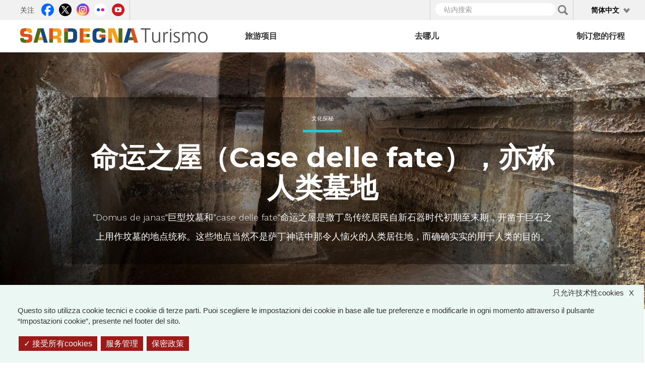

--- FILE ---
content_type: text/html; charset=utf-8
request_url: https://sardegnaturismo.it/zh/node/22292?language=ru
body_size: 17743
content:
<!DOCTYPE html>
<html lang="zh-hans" dir="ltr" prefix="content: http://purl.org/rss/1.0/modules/content/ dc: http://purl.org/dc/terms/ foaf: http://xmlns.com/foaf/0.1/ rdfs: http://www.w3.org/2000/01/rdf-schema# sioc: http://rdfs.org/sioc/ns# sioct: http://rdfs.org/sioc/types# skos: http://www.w3.org/2004/02/skos/core# xsd: http://www.w3.org/2001/XMLSchema# owl: http://www.w3.org/2002/07/owl# rdf: http://www.w3.org/1999/02/22-rdf-syntax-ns# rss: http://purl.org/rss/1.0/ site: https://sardegnaturismo.it/zh/ns?language=ru# schema: http://schema.org/">

  <head>
    <link rel="profile" href="http://www.w3.org/1999/xhtml/vocab" />
    <meta charset="utf-8">
    <meta name="viewport" content="width=device-width, initial-scale=1.0">
    <meta name="google-site-verification" content="RhRpxQgxukzedLWVh-7_oZHfNvyK-4aVyTb6L_VALxI" />
    <meta http-equiv="Content-Type" content="text/html; charset=utf-8" />
<link rel="shortcut icon" href="https://sardegnaturismo.it/sites/all/themes/st_theme/favicon.ico" type="image/vnd.microsoft.icon" />
<meta name="description" content="Itinerario ad anello, con partenza e arrivo nel Meilogu e ‘sconfinamento’ nel Logudoro turritano, che permette di ammirare le straordinarie eredità lasciate dai popoli del tardo Neolitico. Vere e proprie ‘città dei morti’, decorate per accogliere e, in qualche modo, ‘facilitare’ il passaggio dei defunti nell’aldilà. Al loro interno, simboli ed elementi architettonici sembrano" />
<meta name="keywords" content="vacanze, sardegna, mare, cultura, enogastronomia, folklore" />
<meta name="generator" content="Drupal 7 (http://drupal.org)" />
<link rel="canonical" href="https://sardegnaturismo.it/it/itinerari/domus-de-janas-dimore-leternita?language=ru" />
<link rel="shortlink" href="https://sardegnaturismo.it/it/node/22292?language=ru" />
<meta property="og:site_name" content="SardegnaTurismo - Sito ufficiale del turismo della Regione Sardegna" />
<meta property="og:type" content="article" />
<meta property="og:title" content="Domus de Janas, dimore per l’eternità" />
<meta property="og:url" content="https://sardegnaturismo.it/it/itinerari/domus-de-janas-dimore-leternita?language=ru" />
<meta property="og:description" content="Itinerario ad anello, con partenza e arrivo nel Meilogu e ‘sconfinamento’ nel Logudoro turritano, che permette di ammirare le straordinarie eredità lasciate dai popoli del tardo Neolitico. Vere e proprie ‘città dei morti’, decorate per accogliere e, in qualche modo, ‘facilitare’ il passaggio dei defunti nell’aldilà. Al loro interno, simboli ed elementi architettonici sembrano ricondurre alla volontà di creare ambienti familiari e invocare la protezione delle divinità. Percorso: 140 chilometri" />
<meta property="og:updated_time" content="2024-04-12T10:10:33+02:00" />
<meta property="og:image" content="https://sardegnaturismo.it/sites/default/files/galleria/1_rsz.jpg" />
<meta property="og:latitude" content="39" />
<meta property="og:longitude" content="9" />
<meta name="twitter:card" content="summary" />
<meta name="twitter:creator" content="@SardegnaTurismo" />
<meta property="og:region" content="Sardinia" />
<meta name="twitter:title" content="Domus de Janas, dimore per l’eternità" />
<meta name="twitter:url" content="https://sardegnaturismo.it/it/itinerari/domus-de-janas-dimore-leternita?language=ru" />
<meta name="twitter:description" content="Itinerario ad anello, con partenza e arrivo nel Meilogu e ‘sconfinamento’ nel Logudoro turritano, che permette di ammirare le straordinarie eredità lasciate dai popoli del tardo Neolitico. Vere e" />
<meta property="og:country_name" content="Italy" />
<meta name="twitter:image" content="https://sardegnaturismo.it/sites/default/files/galleria/1_rsz.jpg" />
<meta property="article:published_time" content="2015-12-07T16:29:51+01:00" />
<meta property="article:modified_time" content="2024-04-12T10:10:33+02:00" />
<meta itemprop="name" content="Domus de Janas, dimore per l’eternità" />
<meta itemprop="description" content="Itinerario ad anello, con partenza e arrivo nel Meilogu e ‘sconfinamento’ nel Logudoro turritano, che permette di ammirare le straordinarie eredità lasciate dai popoli del tardo Neolitico. Vere e proprie ‘città dei morti’, decorate per accogliere e, in qualche modo, ‘facilitare’ il passaggio dei defunti nell’aldilà. Al loro interno, simboli ed elementi architettonici sembrano ricondurre alla volontà di creare ambienti familiari e invocare la protezione delle divinità. Percorso: 140 chilometri" />
<meta itemprop="image" content="https://sardegnaturismo.it/sites/default/files/galleria/1_rsz.jpg" />
    <title>Domus de Janas, dimore per l’eternità | SardegnaTurismo - Sito ufficiale del turismo della Regione Sardegna</title>
    <link href='https://fonts.googleapis.com/css?family=Montserrat:700' rel='stylesheet' type='text/css'>
    <link href='https://fonts.googleapis.com/css?family=Work+Sans:400,300,500,600' rel='stylesheet' type='text/css'>

    <link type="text/css" rel="stylesheet" href="https://sardegnaturismo.it/sites/default/files/css/css_lQaZfjVpwP_oGNqdtWCSpJT1EMqXdMiU84ekLLxQnc4.css" media="all" />
<link type="text/css" rel="stylesheet" href="https://sardegnaturismo.it/sites/default/files/css/css_YmuMqUm--85MDg6GF8xFt60xnxOSYeKArfr5yk0-sVc.css" media="all" />
<link type="text/css" rel="stylesheet" href="https://sardegnaturismo.it/sites/default/files/css/css_YI56W9f3ZHxTrFyT0feiqyUCTTUQXX_EBZEFr4KatWk.css" media="all" />
<link type="text/css" rel="stylesheet" href="https://cdn.jsdelivr.net/bootstrap/3.0.2/css/bootstrap.min.css" media="all" />
<link type="text/css" rel="stylesheet" href="https://cdn.jsdelivr.net/npm/@unicorn-fail/drupal-bootstrap-styles@0.0.2/dist/3.3.1/7.x-3.x/drupal-bootstrap.min.css" media="all" />
<link type="text/css" rel="stylesheet" href="https://sardegnaturismo.it/sites/default/files/css/css_zkUOIt1KWgIJZfBMNeFzTnvziMdcMwI1snvrss3lkAg.css" media="all" />
    <!-- HTML5 element support for IE6-8 -->
    <!--[if lt IE 9]>
        <script src="//html5shiv.googlecode.com/svn/trunk/html5.js"></script>
        <![endif]-->
    <script type="text/javascript">
      var base_url = '';
      var use_wai = '1';
      var hide_services = false;
    </script>
    <script src="//code.jquery.com/jquery-1.12.4.js"></script>
<script>window.jQuery || document.write("<script src='/sites/all/modules/contrib/jquery_update/replace/jquery/1.12/jquery.js'>\x3C/script>")</script>
<script src="https://sardegnaturismo.it/sites/default/files/js/js_GOikDsJOX04Aww72M-XK1hkq4qiL_1XgGsRdkL0XlDo.js"></script>
<script src="https://sardegnaturismo.it/sites/default/files/js/js_rNaoLrbKBq2PZ4Nm_xZpFQgoFh4sBHUj7EacW7b0Auw.js"></script>
<script src="https://cdn.jsdelivr.net/bootstrap/3.0.2/js/bootstrap.min.js"></script>
<script src="https://sardegnaturismo.it/sites/default/files/js/js_4GmC5yQmOfvdOrfve-LhZKxPEz5oIu3f3PtjCnBBkwo.js"></script>
<script src="https://sardegnaturismo.it/sites/default/files/js/js_v94zWvA0aR-yFDsixVtSZ0zH7jRFC2QGIeSIETNoxNU.js"></script>
<script src="https://openlayers.org/api/2.13/OpenLayers.js"></script>
<script src="https://sardegnaturismo.it/sites/default/files/js/js_HxTnreXZdgKBXYJLC0zm51FgHg_p6Bw8YSX6Q7ZkF0g.js"></script>
<script src="https://sardegnaturismo.it/sites/default/files/js/js_Pwa0ltQst-mablL39Lmw8OoDKGzDx7fGzQR1DNjnszk.js"></script>
<script src="https://sardegnaturismo.it/sites/default/files/js/js_OLgr-593LYCzF1vZ05PpqLNjLgPEsdxeuLPiASPOib8.js"></script>
<script>jQuery.extend(Drupal.settings, {"basePath":"\/","pathPrefix":"zh\/","setHasJsCookie":0,"ajaxPageState":{"theme":"st_theme","theme_token":"4M4aeMIzRxGneXAGpmnRbpKg8JFb-poUTo4vYzMpu1M","jquery_version":"1.12","jquery_version_token":"bdFuBCD3L3V1LCU3wn8UPC9gO1PysP9rW8eo6OGSsxU","js":{"sites\/all\/modules\/contrib\/menu_minipanels\/js\/menu_minipanels.js":1,"sites\/all\/libraries\/qtip\/jquery.qtip-1.0.0-rc3.min.js":1,"sites\/all\/themes\/bootstrap\/js\/bootstrap.js":1,"\/\/code.jquery.com\/jquery-1.12.4.js":1,"0":1,"misc\/jquery-extend-3.4.0.js":1,"misc\/jquery-html-prefilter-3.5.0-backport.js":1,"misc\/jquery.once.js":1,"misc\/drupal.js":1,"sites\/all\/modules\/contrib\/jquery_update\/js\/jquery_browser.js":1,"sites\/all\/modules\/contrib\/jquery_update\/replace\/ui\/external\/jquery.cookie.js":1,"sites\/all\/modules\/contrib\/jquery_update\/replace\/jquery.form\/4\/jquery.form.js":1,"misc\/form-single-submit.js":1,"misc\/ajax.js":1,"sites\/all\/modules\/contrib\/jquery_update\/js\/jquery_update.js":1,"https:\/\/cdn.jsdelivr.net\/bootstrap\/3.0.2\/js\/bootstrap.min.js":1,"sites\/all\/modules\/contrib\/entityreference\/js\/entityreference.js":1,"sites\/all\/modules\/developer\/st_instagram\/js\/instagram.js":1,"public:\/\/languages\/zh-hans_6SkMO74SEvvFEJUHV-Y23r7ZSbSLhmCgdynnFJyxgU8.js":1,"sites\/all\/libraries\/colorbox\/jquery.colorbox-min.js":1,"sites\/all\/modules\/contrib\/colorbox\/js\/colorbox.js":1,"https:\/\/openlayers.org\/api\/2.13\/OpenLayers.js":1,"sites\/all\/modules\/contrib\/openlayers\/js\/openlayers.js":1,"sites\/all\/modules\/contrib\/openlayers\/plugins\/layer_types\/openlayers_layer_type_raw.js":1,"sites\/all\/modules\/contrib\/openlayers\/modules\/openlayers_views\/plugins\/layer_types\/openlayers_views_vector.js":1,"sites\/all\/modules\/contrib\/openlayers\/plugins\/layer_types\/openlayers_layer_type_xyz.js":1,"sites\/all\/modules\/contrib\/openlayers\/plugins\/behaviors\/openlayers_behavior_dragpan.js":1,"sites\/all\/modules\/contrib\/openlayers\/plugins\/behaviors\/openlayers_behavior_fullscreen.js":1,"sites\/all\/modules\/contrib\/openlayers\/plugins\/behaviors\/openlayers_behavior_zoompanel.js":1,"sites\/all\/modules\/contrib\/openlayers\/plugins\/behaviors\/openlayers_behavior_zoomtolayer.js":1,"sites\/all\/modules\/contrib\/proj4js\/js\/proj4js.js":1,"sites\/all\/modules\/contrib\/proj4js\/lib\/proj4js\/lib\/proj4js-compressed.js":1,"sites\/all\/modules\/contrib\/views_load_more\/views_load_more.js":1,"sites\/all\/modules\/contrib\/views\/js\/base.js":1,"sites\/all\/themes\/bootstrap\/js\/misc\/_progress.js":1,"sites\/all\/modules\/contrib\/views\/js\/ajax_view.js":1,"sites\/all\/modules\/contrib\/menu_minipanels\/js\/menu_minipanels.callbacks.js":1,"sites\/all\/modules\/contrib\/field_group\/field_group.js":1,"sites\/all\/themes\/st_theme\/js\/st_tarteaucitron.init.js":1,"sites\/all\/themes\/st_theme\/tarteaucitron\/tarteaucitron.js":1,"sites\/all\/themes\/st_theme\/tarteaucitron\/tarteaucitron.services.js":1,"sites\/all\/themes\/st_theme\/tarteaucitron\/lang\/tarteaucitron.zh.js":1,"sites\/all\/themes\/st_theme\/js\/st_tarteaucitron.config.js":1,"sites\/all\/themes\/st_theme\/js\/st_tarteaucitron.services.js":1,"sites\/all\/modules\/contrib\/openlayers\/plugins\/behaviors\/openlayers_behavior_popup.js":1,"sites\/all\/themes\/st_theme\/js\/openlayers_fix_bug.js":1,"sites\/all\/themes\/st_theme\/js\/uniform.js":1,"sites\/all\/themes\/st_theme\/js\/dynamics.js":1,"sites\/all\/themes\/st_theme\/js\/openlayers_behavior_popup.js":1,"sites\/all\/themes\/st_theme\/js\/collapsible_facets.js":1,"sites\/all\/themes\/st_theme\/js\/top-bar-affix.js":1,"sites\/all\/themes\/st_theme\/js\/dove-dormire.js":1,"sites\/all\/themes\/st_theme\/js\/attrattori.js":1,"sites\/all\/themes\/st_theme\/js\/megamenu.js":1,"sites\/all\/themes\/bootstrap\/js\/modules\/views\/js\/ajax_view.js":1,"sites\/all\/themes\/bootstrap\/js\/misc\/ajax.js":1},"css":{"modules\/system\/system.base.css":1,"modules\/field\/theme\/field.css":1,"modules\/node\/node.css":1,"sites\/all\/modules\/contrib\/views\/css\/views.css":1,"sites\/all\/modules\/contrib\/ckeditor\/css\/ckeditor.css":1,"sites\/all\/modules\/contrib\/ctools\/css\/ctools.css":1,"sites\/all\/modules\/contrib\/panels\/css\/panels.css":1,"sites\/all\/modules\/contrib\/content_type_extras\/css\/content_type_extras.css":1,"modules\/locale\/locale.css":1,"sites\/all\/modules\/contrib\/panels\/plugins\/layouts\/onecol\/onecol.css":1,"sites\/all\/modules\/contrib\/openlayers\/css\/openlayers.css":1,"sites\/all\/modules\/contrib\/openlayers\/plugins\/behaviors\/openlayers_behavior_fullscreen.css":1,"sites\/all\/modules\/contrib\/menu_minipanels\/css\/menu_minipanels.css":1,"sites\/all\/modules\/contrib\/field_collection\/field_collection.theme.css":1,"sites\/all\/modules\/contrib\/hierarchical_select\/hierarchical_select.css":1,"https:\/\/cdn.jsdelivr.net\/bootstrap\/3.0.2\/css\/bootstrap.min.css":1,"https:\/\/cdn.jsdelivr.net\/npm\/@unicorn-fail\/drupal-bootstrap-styles@0.0.2\/dist\/3.3.1\/7.x-3.x\/drupal-bootstrap.min.css":1,"sites\/all\/themes\/st_theme\/css\/bootstrap-overrides.css":1,"sites\/all\/themes\/st_theme\/css\/drupal-overrides.css":1,"sites\/all\/themes\/st_theme\/css\/global.css":1,"sites\/all\/themes\/st_theme\/css\/home.css":1,"sites\/all\/themes\/st_theme\/css\/nodes.css":1,"sites\/all\/themes\/st_theme\/css\/first-level-pages.css":1,"sites\/all\/themes\/st_theme\/css\/second-level-pages.css":1,"sites\/all\/themes\/st_theme\/css\/strutture.css":1,"sites\/all\/themes\/st_theme\/css\/esplora.css":1,"sites\/all\/themes\/st_theme\/css\/ricerca.css":1,"sites\/all\/themes\/st_theme\/css\/small.css":1,"sites\/all\/themes\/st_theme\/css\/medium.css":1,"sites\/all\/themes\/st_theme\/css\/large.css":1,"sites\/all\/themes\/st_theme\/css\/small-only.css":1,"sites\/all\/themes\/st_theme\/css\/x-small.css":1,"sites\/all\/themes\/st_theme\/css\/javascript-disabled.css":1,"sites\/all\/themes\/st_theme\/colorbox\/minimal\/colorbox.css":1,"sites\/all\/themes\/st_theme\/css\/instagram.css":1,"sites\/all\/themes\/st_theme\/tarteaucitron\/css\/tarteaucitron.css":1,"sites\/all\/themes\/st_theme\/css\/uniform.css":1}},"colorbox":{"transition":"elastic","speed":"350","opacity":"0.85","slideshow":false,"slideshowAuto":true,"slideshowSpeed":"2500","slideshowStart":"start slideshow","slideshowStop":"stop slideshow","current":"{current} of {total}","previous":"\u00ab Prev","next":"Next \u00bb","close":"x","overlayClose":true,"returnFocus":true,"maxWidth":"98%","maxHeight":"80%","initialWidth":"300","initialHeight":"250","fixed":true,"scrolling":true,"mobiledetect":true,"mobiledevicewidth":"230px","file_public_path":"\/sites\/default\/files","specificPagesDefaultValue":"admin*\nimagebrowser*\nimg_assist*\nimce*\nnode\/add\/*\nnode\/*\/edit\nprint\/*\nprintpdf\/*\nsystem\/ajax\nsystem\/ajax\/*"},"urlIsAjaxTrusted":{"\/zh\/ricerca?language=ru":true,"\/zh\/views\/ajax?language=ru":true},"facetapi":{"view_args":{"banner_megamenu:block":[],"strutture_ricettive:page_strutture_ricettive":[],"strutture_ricettive:openlayers_odo_strutture_ricettive_x_pagina_sr":[],"termini_tassonomia_megamenu:block":[],"banner_megamenu:block_1":[],"destinazioni_megamenu:block":[],"banner_megamenu:block_2":[],"termini_tassonomia_megamenu:block_2":[],"termini_tassonomia_megamenu:block_3":[],"termini_tassonomia_megamenu:block_4":[],"jumbotron_top_contenuti:block":["22292","22292","22292","22292","22292","22292","22292"],"mappa_tappe_itinerario:attrattori":["22292","22292","22292","22292","22292","22292"],"mappa_tappe_itinerario:block":["22292","22292","22292","22292","22292"],"potrebbero_piacerti_anche:block":["22292","22292","22292","22292"],"banner_megamenu:block-1":[],"banner_megamenu:block_1-1":[],"destinazioni_megamenu:block-1":[]},"exposed_input":{"banner_megamenu:block":[],"strutture_ricettive:page_strutture_ricettive":{"search_api_views_fulltext":""},"strutture_ricettive:openlayers_odo_strutture_ricettive_x_pagina_sr":{"search_api_views_fulltext":""},"termini_tassonomia_megamenu:block":[],"banner_megamenu:block_1":[],"destinazioni_megamenu:block":[],"banner_megamenu:block_2":[],"termini_tassonomia_megamenu:block_2":[],"termini_tassonomia_megamenu:block_3":[],"termini_tassonomia_megamenu:block_4":[],"jumbotron_top_contenuti:block":[],"mappa_tappe_itinerario:attrattori":[],"mappa_tappe_itinerario:block":[],"potrebbero_piacerti_anche:block":[],"banner_megamenu:block-1":[],"banner_megamenu:block_1-1":[],"destinazioni_megamenu:block-1":[]},"view_path":{"banner_megamenu:block":null,"strutture_ricettive:page_strutture_ricettive":"organizza\/dormire","strutture_ricettive:openlayers_odo_strutture_ricettive_x_pagina_sr":"organizza\/dormire","termini_tassonomia_megamenu:block":null,"banner_megamenu:block_1":null,"destinazioni_megamenu:block":null,"banner_megamenu:block_2":null,"termini_tassonomia_megamenu:block_2":null,"termini_tassonomia_megamenu:block_3":null,"termini_tassonomia_megamenu:block_4":null,"jumbotron_top_contenuti:block":null,"mappa_tappe_itinerario:attrattori":null,"mappa_tappe_itinerario:block":null,"potrebbero_piacerti_anche:block":null,"banner_megamenu:block-1":null,"banner_megamenu:block_1-1":null,"destinazioni_megamenu:block-1":null},"view_dom_id":{"banner_megamenu:block":"d6549e1bbd5464df444bba006cf66b0e","strutture_ricettive:page_strutture_ricettive":"0cfebdabdfafe40a989a645a032fc6b5","strutture_ricettive:openlayers_odo_strutture_ricettive_x_pagina_sr":"31a6fb2bac6025a8090b1329ac495ddf","termini_tassonomia_megamenu:block":"7a81ab6068889ff796d0ccf570e4c176","banner_megamenu:block_1":"acba2f43f20a3d027a5e9649e580ed50","destinazioni_megamenu:block":"d91cfe4b0a540ab0b60269499dd6b154","banner_megamenu:block_2":"9b6965d4d414f94ea4caa935e6bbb86d","termini_tassonomia_megamenu:block_2":"b1803f63fa1709071d2318404f629919","termini_tassonomia_megamenu:block_3":"ab8629c50743d49d1d5b8a2e4e4073e5","termini_tassonomia_megamenu:block_4":"b5cf6b268cb132c6a0c367c67d577a3b","jumbotron_top_contenuti:block":"89d41c66f6d52ef28e846ef87a063134","mappa_tappe_itinerario:attrattori":"d8e6679d59550cbb798608652be17b79","mappa_tappe_itinerario:block":"8b88c3ca52bb9e527a8b6266778568fb","potrebbero_piacerti_anche:block":"47bcd0cf0a0db5f06c824cfd23516268","banner_megamenu:block-1":"80207aa2d52337713ae5776fc3a195c6","banner_megamenu:block_1-1":"82c8731c4f7ebfdcbb00de498deb4992","destinazioni_megamenu:block-1":"03ce8129c143a66e91ccfe2aab1450f7"}},"better_exposed_filters":{"views":{"banner_megamenu":{"displays":{"block":{"filters":[]},"block_1":{"filters":[]},"block_2":{"filters":[]}}},"termini_tassonomia_megamenu":{"displays":{"block":{"filters":[]},"block_2":{"filters":[]},"block_3":{"filters":[]},"block_4":{"filters":[]}}},"destinazioni_megamenu":{"displays":{"block":{"filters":[]}}},"jumbotron_top_contenuti":{"displays":{"block":{"filters":[]}}},"mappa_tappe_itinerario":{"displays":{"block":{"filters":[]}}},"potrebbero_piacerti_anche":{"displays":{"block":{"filters":[]}}}}},"proj4js":[["EPSG:3857","+proj=merc +a=6378137 +b=6378137 +lat_ts=0.0 +lon_0=0.0 +x_0=0.0 +y_0=0 +k=1.0 +units=m +nadgrids=@null +wktext  +no_defs"]],"openlayers":{"maps":{"openlayers-map":{"behaviors":{"openlayers_behavior_dragpan":{"enableKinetic":false,"kineticInterval":10},"openlayers_behavior_fullscreen":{"activated":0},"openlayers_behavior_popup":{"keepInMap":0,"layers":{"mappa_tappe_itinerario_attrattori":"mappa_tappe_itinerario_attrattori"},"panMapIfOutOfView":0,"popupAtPosition":"mouse","popupHeight":""},"openlayers_behavior_zoompanel":{"panzoom":""},"openlayers_behavior_zoomtolayer":{"point_zoom_level":"5","zoomtolayer":{"mappa_tappe_itinerario_attrattori":"mappa_tappe_itinerario_attrattori","openstreetmap_standard":0},"zoomtolayer_scale":"2"}},"center":{"initial":{"centerpoint":"9.250488171828062, 39.952612203007526","zoom":"7"},"restrict":{"restrictedExtent":"881777.545344,4681972.917174,1130045.01317,5062323.569853","restrictextent":1}},"css_path":"sites\/all\/themes\/st_theme\/openlayers_theme\/style.css","default_layer":"openstreetmap_standard","displayProjection":"EPSG:4326","height":"600px","hide_empty_map":0,"image_path":"sites\/all\/themes\/st_theme\/openlayers_theme\/img\/","layer_activated":{"come_arrivare_openlayers_odo_arrivare_in_aereo":0,"come_arrivare_openlayers_odo_arrivare_in_nave":0,"destinazioni_contenuto_destinazioni":0,"destinazioni_contenuto_localita":0,"geofield_formatter":0,"mappa_attrattori_correlati_openlayers_1":0,"mappa_struttura_ricettiva_openlayers_1":0,"mappa_tappe_correlate_evento_openlayers_1":0,"mappa_tappe_itinerario_attrattori":"mappa_tappe_itinerario_attrattori","mappe_contenuti_nelle_vicinanze_attrattori":0,"mappe_contenuti_nelle_vicinanze_eventi_dnp":0,"mappe_contenuti_nelle_vicinanze_eventi_openlayers_1":0,"mappe_contenuti_nelle_vicinanze_eventi_openlayers_2":0,"mappe_contenuti_nelle_vicinanze_strutture":0,"mappe_ricerca_openlayers_odo_attrattori":0,"mappe_ricerca_openlayers_odo_attrattori_a":0,"mappe_ricerca_openlayers_odo_attrattori_b":0,"mappe_ricerca_openlayers_odo_attrattori_c":0,"mappe_ricerca_openlayers_odo_eventidnp_tappe":0,"mappe_ricerca_openlayers_odo_strutture_ricettive":0,"mappe_turismo_openlayers_odo_attrattori_test":0,"mappetta_posizionamento_openlayers_1":0,"mappetta_posizionamento_openlayers_2":0,"mappetta_posizionamento_openlayers_3":0,"openlayers_geojson_picture_this":0,"openlayers_kml_example":0,"strutture_ricettive_openlayers_odo_strutture_ricettive_x_pagina_sr":0},"layer_styles":{"come_arrivare_openlayers_odo_arrivare_in_aereo":"default","come_arrivare_openlayers_odo_arrivare_in_nave":"default","destinazioni_contenuto_destinazioni":"default","destinazioni_contenuto_localita":"default","geofield_formatter":"default","mappa_attrattori_correlati_openlayers_1":"default","mappa_struttura_ricettiva_openlayers_1":"default","mappa_tappe_correlate_evento_openlayers_1":"default","mappa_tappe_itinerario_attrattori":"clone_of_marker_attrattori","mappe_contenuti_nelle_vicinanze_attrattori":"marker_attrattori","mappe_contenuti_nelle_vicinanze_eventi_dnp":"default","mappe_contenuti_nelle_vicinanze_eventi_openlayers_1":"marker_attrattori","mappe_contenuti_nelle_vicinanze_eventi_openlayers_2":"marker_strutture","mappe_contenuti_nelle_vicinanze_strutture":"marker_strutture","mappe_ricerca_openlayers_odo_attrattori":"default_marker_black","mappe_ricerca_openlayers_odo_attrattori_a":"default","mappe_ricerca_openlayers_odo_attrattori_b":"default","mappe_ricerca_openlayers_odo_attrattori_c":"default","mappe_ricerca_openlayers_odo_eventidnp_tappe":"default","mappe_ricerca_openlayers_odo_strutture_ricettive":"default","mappe_turismo_openlayers_odo_attrattori_test":"default_marker_black","mappetta_posizionamento_openlayers_1":"clone_of_marker_attrattori","mappetta_posizionamento_openlayers_2":"default","mappetta_posizionamento_openlayers_3":"default","openlayers_geojson_picture_this":"default","openlayers_kml_example":"default","strutture_ricettive_openlayers_odo_strutture_ricettive_x_pagina_sr":"default"},"layer_styles_select":{"come_arrivare_openlayers_odo_arrivare_in_aereo":"select","come_arrivare_openlayers_odo_arrivare_in_nave":"select","destinazioni_contenuto_destinazioni":"select","destinazioni_contenuto_localita":"select","geofield_formatter":"select","mappa_attrattori_correlati_openlayers_1":"select","mappa_struttura_ricettiva_openlayers_1":"select","mappa_tappe_correlate_evento_openlayers_1":"select","mappa_tappe_itinerario_attrattori":"clone_of_marker_attrattori","mappe_contenuti_nelle_vicinanze_attrattori":"marker_attrattori","mappe_contenuti_nelle_vicinanze_eventi_dnp":"select","mappe_contenuti_nelle_vicinanze_eventi_openlayers_1":"marker_attrattori","mappe_contenuti_nelle_vicinanze_eventi_openlayers_2":"marker_strutture","mappe_contenuti_nelle_vicinanze_strutture":"marker_strutture","mappe_ricerca_openlayers_odo_attrattori":"default_marker_red","mappe_ricerca_openlayers_odo_attrattori_a":"select","mappe_ricerca_openlayers_odo_attrattori_b":"select","mappe_ricerca_openlayers_odo_attrattori_c":"select","mappe_ricerca_openlayers_odo_eventidnp_tappe":"select","mappe_ricerca_openlayers_odo_strutture_ricettive":"select","mappe_turismo_openlayers_odo_attrattori_test":"default_marker_black","mappetta_posizionamento_openlayers_1":"clone_of_marker_attrattori","mappetta_posizionamento_openlayers_2":"select","mappetta_posizionamento_openlayers_3":"select","openlayers_geojson_picture_this":"select","openlayers_kml_example":"select","strutture_ricettive_openlayers_odo_strutture_ricettive_x_pagina_sr":"select"},"layer_styles_temporary":{"come_arrivare_openlayers_odo_arrivare_in_aereo":"temporary","come_arrivare_openlayers_odo_arrivare_in_nave":"temporary","destinazioni_contenuto_destinazioni":"temporary","destinazioni_contenuto_localita":"temporary","geofield_formatter":"temporary","mappa_attrattori_correlati_openlayers_1":"temporary","mappa_struttura_ricettiva_openlayers_1":"temporary","mappa_tappe_correlate_evento_openlayers_1":"temporary","mappa_tappe_itinerario_attrattori":"clone_of_marker_attrattori","mappe_contenuti_nelle_vicinanze_attrattori":"temporary","mappe_contenuti_nelle_vicinanze_eventi_dnp":"temporary","mappe_contenuti_nelle_vicinanze_eventi_openlayers_1":"temporary","mappe_contenuti_nelle_vicinanze_eventi_openlayers_2":"temporary","mappe_contenuti_nelle_vicinanze_strutture":"marker_strutture","mappe_ricerca_openlayers_odo_attrattori":"default_marker_gold","mappe_ricerca_openlayers_odo_attrattori_a":"temporary","mappe_ricerca_openlayers_odo_attrattori_b":"temporary","mappe_ricerca_openlayers_odo_attrattori_c":"temporary","mappe_ricerca_openlayers_odo_eventidnp_tappe":"temporary","mappe_ricerca_openlayers_odo_strutture_ricettive":"temporary","mappe_turismo_openlayers_odo_attrattori_test":"default_marker_black","mappetta_posizionamento_openlayers_1":"clone_of_marker_attrattori","mappetta_posizionamento_openlayers_2":"temporary","mappetta_posizionamento_openlayers_3":"temporary","openlayers_geojson_picture_this":"temporary","openlayers_kml_example":"temporary","strutture_ricettive_openlayers_odo_strutture_ricettive_x_pagina_sr":"temporary"},"layer_switcher":{"come_arrivare_openlayers_odo_arrivare_in_aereo":0,"come_arrivare_openlayers_odo_arrivare_in_nave":0,"destinazioni_contenuto_destinazioni":0,"destinazioni_contenuto_localita":0,"geofield_formatter":0,"mappa_attrattori_correlati_openlayers_1":0,"mappa_struttura_ricettiva_openlayers_1":0,"mappa_tappe_correlate_evento_openlayers_1":0,"mappa_tappe_itinerario_attrattori":"mappa_tappe_itinerario_attrattori","mappe_contenuti_nelle_vicinanze_attrattori":0,"mappe_contenuti_nelle_vicinanze_eventi_dnp":0,"mappe_contenuti_nelle_vicinanze_eventi_openlayers_1":0,"mappe_contenuti_nelle_vicinanze_eventi_openlayers_2":0,"mappe_contenuti_nelle_vicinanze_strutture":0,"mappe_ricerca_openlayers_odo_attrattori":0,"mappe_ricerca_openlayers_odo_attrattori_a":0,"mappe_ricerca_openlayers_odo_attrattori_b":0,"mappe_ricerca_openlayers_odo_attrattori_c":0,"mappe_ricerca_openlayers_odo_eventidnp_tappe":0,"mappe_ricerca_openlayers_odo_strutture_ricettive":0,"mappe_turismo_openlayers_odo_attrattori_test":0,"mappetta_posizionamento_openlayers_1":0,"mappetta_posizionamento_openlayers_2":0,"mappetta_posizionamento_openlayers_3":0,"openlayers_geojson_picture_this":0,"openlayers_kml_example":0,"strutture_ricettive_openlayers_odo_strutture_ricettive_x_pagina_sr":0},"layer_weight":{"come_arrivare_openlayers_odo_arrivare_in_aereo":"0","come_arrivare_openlayers_odo_arrivare_in_nave":"0","destinazioni_contenuto_destinazioni":"0","destinazioni_contenuto_localita":"0","geofield_formatter":"0","mappa_attrattori_correlati_openlayers_1":"0","mappa_struttura_ricettiva_openlayers_1":"0","mappa_tappe_correlate_evento_openlayers_1":"0","mappa_tappe_itinerario_attrattori":"0","mappe_contenuti_nelle_vicinanze_attrattori":"0","mappe_contenuti_nelle_vicinanze_eventi_dnp":"0","mappe_contenuti_nelle_vicinanze_eventi_openlayers_1":"0","mappe_contenuti_nelle_vicinanze_eventi_openlayers_2":"0","mappe_contenuti_nelle_vicinanze_strutture":"0","mappe_ricerca_openlayers_odo_attrattori":"0","mappe_ricerca_openlayers_odo_attrattori_a":"0","mappe_ricerca_openlayers_odo_attrattori_b":"0","mappe_ricerca_openlayers_odo_attrattori_c":"0","mappe_ricerca_openlayers_odo_eventidnp_tappe":"0","mappe_ricerca_openlayers_odo_strutture_ricettive":"0","mappe_turismo_openlayers_odo_attrattori_test":"0","mappetta_posizionamento_openlayers_1":"10","mappetta_posizionamento_openlayers_2":"0","mappetta_posizionamento_openlayers_3":"0","openlayers_geojson_picture_this":"0","openlayers_kml_example":"0","strutture_ricettive_openlayers_odo_strutture_ricettive_x_pagina_sr":"0"},"layers":{"geofield_formatter":{"layer_type":"openlayers_layer_type_raw","projection":"EPSG:900913","features":[],"layer_handler":"openlayers_raw","vector":true,"isBaseLayer":false,"serverResolutions":[156543.03390000001,78271.516950000005,39135.758475000002,19567.879237500001,9783.9396187500006,4891.9698093750003,2445.9849046875001,1222.9924523437501,611.49622617187504,305.74811308593752,152.87405654296876,76.43702827148438,38.21851413574219,19.109257067871095,9.5546285339355475,4.7773142669677737,2.3886571334838869,1.1943285667419434,0.59716428337097172,0.29858214169740677,0.14929107084870338,0.074645535424351692],"resolutions":[156543.03390000001,78271.516950000005,39135.758475000002,19567.879237500001,9783.9396187500006,4891.9698093750003,2445.9849046875001,1222.9924523437501,611.49622617187504,305.74811308593752,152.87405654296876,76.43702827148438,38.21851413574219,19.109257067871095,9.5546285339355475,4.7773142669677737,2.3886571334838869,1.1943285667419434,0.59716428337097172,0.29858214169740677,0.14929107084870338,0.074645535424351692],"base_url":null,"transitionEffect":"resize","weight":0,"title":"Placeholder for Geofield Formatter"},"mappa_tappe_itinerario_attrattori":{"layer_handler":"openlayers_views_vector","layer_type":"openlayers_views_vector","projection":"EPSG:4326","isBaseLayer":false,"vector":true,"type":"Vector","url":[],"options":{"rendererOptions":{"yOrdering":true}},"events":[],"views":{"view":"mappa_tappe_itinerario","display":"attrattori"},"features":[{"projection":"EPSG:4326","attributes":{"field_immagine_top":"\u003Ca href=\u0022\/zh\/node\/14650?language=ru\u0022\u003E\u003Cimg typeof=\u0022foaf:Image\u0022 class=\u0022img-responsive\u0022 src=\u0022https:\/\/sardegnaturismo.it\/sites\/default\/files\/styles\/griglia_popup\/public\/attrattori\/4_rsz.jpg?itok=l5zoRWDI\u0022 width=\u0022200\u0022 height=\u0022120\u0022 alt=\u0022s\u0026#039;incantu - Putifi\u0022 title=\u0022s\u0026#039;incantu - Putifi\u0022 \/\u003E\u003C\/a\u003E","title":"\u003Ch3 class=\u0022field-content\u0022\u003E\u003Ca href=\u0022\/zh\/node\/14650?language=ru\u0022\u003ES\u0026#039;Incantu - Necropoli di Monte Siseri\u003C\/a\u003E\u003C\/h3\u003E","field_georef":"Posizione:     POINT (8.41878 40.6138)","rendered_entity":"\u003Cdiv class=\u0022node node-attrattore clearfix\u0022 about=\u0022\/zh\/node\/14650?language=ru\u0022 typeof=\u0022schema:TouristAttraction sioc:Item foaf:Document\u0022\u003E\n    \n    \u003Cspan property=\u0022schema:name\u0022 content=\u0022S\u0026#039;Incantu - Necropoli di Monte Siseri\u0022 class=\u0022rdf-meta element-hidden\u0022\u003E\u003C\/span\u003E    \u003Cdiv class=\u0022image-wrapper\u0022\u003E\n            \u003C\/div\u003E\n    \u003Cdiv class=\u0022content-wrapper\u0022\u003E\n        \u003Cdiv class=\u0022content\u0022\u003E\n\n\n\n            \u003Cdiv class=\u0022field field-name-field-immagine-top field-type-image field-label-hidden\u0022\u003E\u003Cdiv class=\u0022field-items\u0022\u003E\u003Cdiv class=\u0022field-item even item-1 first last\u0022 rel=\u0022schema:primaryImageOfPage\u0022 resource=\u0022https:\/\/sardegnaturismo.it\/sites\/default\/files\/styles\/griglia_popup\/public\/attrattori\/4_rsz.jpg?itok=l5zoRWDI\u0022\u003E\u003Ca href=\u0022\/zh\/node\/14650?language=ru\u0022\u003E\u003Cimg typeof=\u0022foaf:Image\u0022 class=\u0022img-responsive\u0022 src=\u0022https:\/\/sardegnaturismo.it\/sites\/default\/files\/styles\/griglia_popup\/public\/attrattori\/4_rsz.jpg?itok=l5zoRWDI\u0022 width=\u0022200\u0022 height=\u0022120\u0022 alt=\u0022s\u0026#039;incantu - Putifi\u0022 title=\u0022s\u0026#039;incantu - Putifi\u0022 \/\u003E\u003C\/a\u003E\u003C\/div\u003E\u003C\/div\u003E\u003C\/div\u003E\u003Cdiv class=\u0022field field-name-field-tipologia-attrattore field-type-taxonomy-term-reference field-label-hidden\u0022\u003E\u003Cdiv class=\u0022field-items\u0022\u003E\u003Cdiv class=\u0022field-item even item-1 first last\u0022 rel=\u0022\u0022\u003ENuragica\u52aa\u62c9\u683c\u6492\u4e01\u77f3\u5c4b\u65f6\u4ee3\u548c\u524d\u52aa\u62c9\u683c\u6492\u4e01\u77f3\u5c4b\u65f6\u4ee3\u8003\u53e4\u003C\/div\u003E\u003C\/div\u003E\u003C\/div\u003E\u003Cdiv class=\u0022field field-name-title-field field-type-text field-label-hidden\u0022\u003E\u003Cdiv class=\u0022field-items\u0022\u003E\u003Cdiv class=\u0022field-item even item-1 first last\u0022 property=\u0022schema:name\u0022\u003E\u003Ch2\u003E\u003Ca href=\u0022\/zh\/node\/14650?language=ru\u0022\u003ES\u0026#039;Incantu - Necropoli di Monte Siseri\u003C\/a\u003E\u003C\/h2\u003E\n\u003C\/div\u003E\u003C\/div\u003E\u003C\/div\u003E\u003Cspan rel=\u0022schema:url\u0022 resource=\u0022\/zh\/node\/14650?language=ru\u0022 class=\u0022rdf-meta element-hidden\u0022\u003E\u003C\/span\u003E\u003Cspan property=\u0022schema:name\u0022 content=\u0022S\u0026#039;Incantu - Necropoli di Monte Siseri\u0022 class=\u0022rdf-meta element-hidden\u0022\u003E\u003C\/span\u003E\n        \u003C\/div\u003E\n            \u003C\/div\u003E\n\n\n\n\u003C\/div\u003E","name":"\u003Ch3 class=\u0022field-content\u0022\u003E\u003Ca href=\u0022\/zh\/node\/14650?language=ru\u0022\u003ES\u0026#039;Incantu - Necropoli di Monte Siseri\u003C\/a\u003E\u003C\/h3\u003E","description":"\u003Cdiv class=\u0022node node-attrattore clearfix\u0022 about=\u0022\/zh\/node\/14650?language=ru\u0022 typeof=\u0022schema:TouristAttraction sioc:Item foaf:Document\u0022\u003E\n    \n    \u003Cspan property=\u0022schema:name\u0022 content=\u0022S\u0026#039;Incantu - Necropoli di Monte Siseri\u0022 class=\u0022rdf-meta element-hidden\u0022\u003E\u003C\/span\u003E    \u003Cdiv class=\u0022image-wrapper\u0022\u003E\n            \u003C\/div\u003E\n    \u003Cdiv class=\u0022content-wrapper\u0022\u003E\n        \u003Cdiv class=\u0022content\u0022\u003E\n\n\n\n            \u003Cdiv class=\u0022field field-name-field-immagine-top field-type-image field-label-hidden\u0022\u003E\u003Cdiv class=\u0022field-items\u0022\u003E\u003Cdiv class=\u0022field-item even item-1 first last\u0022 rel=\u0022schema:primaryImageOfPage\u0022 resource=\u0022https:\/\/sardegnaturismo.it\/sites\/default\/files\/styles\/griglia_popup\/public\/attrattori\/4_rsz.jpg?itok=l5zoRWDI\u0022\u003E\u003Ca href=\u0022\/zh\/node\/14650?language=ru\u0022\u003E\u003Cimg typeof=\u0022foaf:Image\u0022 class=\u0022img-responsive\u0022 src=\u0022https:\/\/sardegnaturismo.it\/sites\/default\/files\/styles\/griglia_popup\/public\/attrattori\/4_rsz.jpg?itok=l5zoRWDI\u0022 width=\u0022200\u0022 height=\u0022120\u0022 alt=\u0022s\u0026#039;incantu - Putifi\u0022 title=\u0022s\u0026#039;incantu - Putifi\u0022 \/\u003E\u003C\/a\u003E\u003C\/div\u003E\u003C\/div\u003E\u003C\/div\u003E\u003Cdiv class=\u0022field field-name-field-tipologia-attrattore field-type-taxonomy-term-reference field-label-hidden\u0022\u003E\u003Cdiv class=\u0022field-items\u0022\u003E\u003Cdiv class=\u0022field-item even item-1 first last\u0022 rel=\u0022\u0022\u003ENuragica\u52aa\u62c9\u683c\u6492\u4e01\u77f3\u5c4b\u65f6\u4ee3\u548c\u524d\u52aa\u62c9\u683c\u6492\u4e01\u77f3\u5c4b\u65f6\u4ee3\u8003\u53e4\u003C\/div\u003E\u003C\/div\u003E\u003C\/div\u003E\u003Cdiv class=\u0022field field-name-title-field field-type-text field-label-hidden\u0022\u003E\u003Cdiv class=\u0022field-items\u0022\u003E\u003Cdiv class=\u0022field-item even item-1 first last\u0022 property=\u0022schema:name\u0022\u003E\u003Ch2\u003E\u003Ca href=\u0022\/zh\/node\/14650?language=ru\u0022\u003ES\u0026#039;Incantu - Necropoli di Monte Siseri\u003C\/a\u003E\u003C\/h2\u003E\n\u003C\/div\u003E\u003C\/div\u003E\u003C\/div\u003E\u003Cspan rel=\u0022schema:url\u0022 resource=\u0022\/zh\/node\/14650?language=ru\u0022 class=\u0022rdf-meta element-hidden\u0022\u003E\u003C\/span\u003E\u003Cspan property=\u0022schema:name\u0022 content=\u0022S\u0026#039;Incantu - Necropoli di Monte Siseri\u0022 class=\u0022rdf-meta element-hidden\u0022\u003E\u003C\/span\u003E\n        \u003C\/div\u003E\n            \u003C\/div\u003E\n\n\n\n\u003C\/div\u003E"},"wkt":"POINT (8.41878 40.6138)"},{"projection":"EPSG:4326","attributes":{"field_immagine_top":"\u003Ca href=\u0022\/zh\/node\/14650?language=ru\u0022\u003E\u003Cimg typeof=\u0022foaf:Image\u0022 class=\u0022img-responsive\u0022 src=\u0022https:\/\/sardegnaturismo.it\/sites\/default\/files\/styles\/griglia_popup\/public\/attrattori\/4_rsz.jpg?itok=l5zoRWDI\u0022 width=\u0022200\u0022 height=\u0022120\u0022 alt=\u0022s\u0026#039;incantu - Putifi\u0022 title=\u0022s\u0026#039;incantu - Putifi\u0022 \/\u003E\u003C\/a\u003E","title":"\u003Ch3 class=\u0022field-content\u0022\u003E\u003Ca href=\u0022\/zh\/node\/14650?language=ru\u0022\u003ES\u0026#039;Incantu - Necropoli di Monte Siseri\u003C\/a\u003E\u003C\/h3\u003E","field_georef":"Posizione:     POINT (8.41878 40.6138)","rendered_entity":"\u003Cdiv class=\u0022node node-attrattore clearfix\u0022 about=\u0022\/zh\/node\/14650?language=ru\u0022 typeof=\u0022schema:TouristAttraction sioc:Item foaf:Document\u0022\u003E\n    \n    \u003Cspan property=\u0022schema:name\u0022 content=\u0022S\u0026#039;Incantu - Necropoli di Monte Siseri\u0022 class=\u0022rdf-meta element-hidden\u0022\u003E\u003C\/span\u003E    \u003Cdiv class=\u0022image-wrapper\u0022\u003E\n            \u003C\/div\u003E\n    \u003Cdiv class=\u0022content-wrapper\u0022\u003E\n        \u003Cdiv class=\u0022content\u0022\u003E\n\n\n\n            \u003Cdiv class=\u0022field field-name-field-immagine-top field-type-image field-label-hidden\u0022\u003E\u003Cdiv class=\u0022field-items\u0022\u003E\u003Cdiv class=\u0022field-item even item-1 first last\u0022 rel=\u0022schema:primaryImageOfPage\u0022 resource=\u0022https:\/\/sardegnaturismo.it\/sites\/default\/files\/styles\/griglia_popup\/public\/attrattori\/4_rsz.jpg?itok=l5zoRWDI\u0022\u003E\u003Ca href=\u0022\/zh\/node\/14650?language=ru\u0022\u003E\u003Cimg typeof=\u0022foaf:Image\u0022 class=\u0022img-responsive\u0022 src=\u0022https:\/\/sardegnaturismo.it\/sites\/default\/files\/styles\/griglia_popup\/public\/attrattori\/4_rsz.jpg?itok=l5zoRWDI\u0022 width=\u0022200\u0022 height=\u0022120\u0022 alt=\u0022s\u0026#039;incantu - Putifi\u0022 title=\u0022s\u0026#039;incantu - Putifi\u0022 \/\u003E\u003C\/a\u003E\u003C\/div\u003E\u003C\/div\u003E\u003C\/div\u003E\u003Cdiv class=\u0022field field-name-field-tipologia-attrattore field-type-taxonomy-term-reference field-label-hidden\u0022\u003E\u003Cdiv class=\u0022field-items\u0022\u003E\u003Cdiv class=\u0022field-item even item-1 first last\u0022 rel=\u0022\u0022\u003ENuragica\u52aa\u62c9\u683c\u6492\u4e01\u77f3\u5c4b\u65f6\u4ee3\u548c\u524d\u52aa\u62c9\u683c\u6492\u4e01\u77f3\u5c4b\u65f6\u4ee3\u8003\u53e4\u003C\/div\u003E\u003C\/div\u003E\u003C\/div\u003E\u003Cdiv class=\u0022field field-name-title-field field-type-text field-label-hidden\u0022\u003E\u003Cdiv class=\u0022field-items\u0022\u003E\u003Cdiv class=\u0022field-item even item-1 first last\u0022 property=\u0022schema:name\u0022\u003E\u003Ch2\u003E\u003Ca href=\u0022\/zh\/node\/14650?language=ru\u0022\u003ES\u0026#039;Incantu - Necropoli di Monte Siseri\u003C\/a\u003E\u003C\/h2\u003E\n\u003C\/div\u003E\u003C\/div\u003E\u003C\/div\u003E\u003Cspan rel=\u0022schema:url\u0022 resource=\u0022\/zh\/node\/14650?language=ru\u0022 class=\u0022rdf-meta element-hidden\u0022\u003E\u003C\/span\u003E\u003Cspan property=\u0022schema:name\u0022 content=\u0022S\u0026#039;Incantu - Necropoli di Monte Siseri\u0022 class=\u0022rdf-meta element-hidden\u0022\u003E\u003C\/span\u003E\n        \u003C\/div\u003E\n            \u003C\/div\u003E\n\n\n\n\u003C\/div\u003E","name":"\u003Ch3 class=\u0022field-content\u0022\u003E\u003Ca href=\u0022\/zh\/node\/14650?language=ru\u0022\u003ES\u0026#039;Incantu - Necropoli di Monte Siseri\u003C\/a\u003E\u003C\/h3\u003E","description":"\u003Cdiv class=\u0022node node-attrattore clearfix\u0022 about=\u0022\/zh\/node\/14650?language=ru\u0022 typeof=\u0022schema:TouristAttraction sioc:Item foaf:Document\u0022\u003E\n    \n    \u003Cspan property=\u0022schema:name\u0022 content=\u0022S\u0026#039;Incantu - Necropoli di Monte Siseri\u0022 class=\u0022rdf-meta element-hidden\u0022\u003E\u003C\/span\u003E    \u003Cdiv class=\u0022image-wrapper\u0022\u003E\n            \u003C\/div\u003E\n    \u003Cdiv class=\u0022content-wrapper\u0022\u003E\n        \u003Cdiv class=\u0022content\u0022\u003E\n\n\n\n            \u003Cdiv class=\u0022field field-name-field-immagine-top field-type-image field-label-hidden\u0022\u003E\u003Cdiv class=\u0022field-items\u0022\u003E\u003Cdiv class=\u0022field-item even item-1 first last\u0022 rel=\u0022schema:primaryImageOfPage\u0022 resource=\u0022https:\/\/sardegnaturismo.it\/sites\/default\/files\/styles\/griglia_popup\/public\/attrattori\/4_rsz.jpg?itok=l5zoRWDI\u0022\u003E\u003Ca href=\u0022\/zh\/node\/14650?language=ru\u0022\u003E\u003Cimg typeof=\u0022foaf:Image\u0022 class=\u0022img-responsive\u0022 src=\u0022https:\/\/sardegnaturismo.it\/sites\/default\/files\/styles\/griglia_popup\/public\/attrattori\/4_rsz.jpg?itok=l5zoRWDI\u0022 width=\u0022200\u0022 height=\u0022120\u0022 alt=\u0022s\u0026#039;incantu - Putifi\u0022 title=\u0022s\u0026#039;incantu - Putifi\u0022 \/\u003E\u003C\/a\u003E\u003C\/div\u003E\u003C\/div\u003E\u003C\/div\u003E\u003Cdiv class=\u0022field field-name-field-tipologia-attrattore field-type-taxonomy-term-reference field-label-hidden\u0022\u003E\u003Cdiv class=\u0022field-items\u0022\u003E\u003Cdiv class=\u0022field-item even item-1 first last\u0022 rel=\u0022\u0022\u003ENuragica\u52aa\u62c9\u683c\u6492\u4e01\u77f3\u5c4b\u65f6\u4ee3\u548c\u524d\u52aa\u62c9\u683c\u6492\u4e01\u77f3\u5c4b\u65f6\u4ee3\u8003\u53e4\u003C\/div\u003E\u003C\/div\u003E\u003C\/div\u003E\u003Cdiv class=\u0022field field-name-title-field field-type-text field-label-hidden\u0022\u003E\u003Cdiv class=\u0022field-items\u0022\u003E\u003Cdiv class=\u0022field-item even item-1 first last\u0022 property=\u0022schema:name\u0022\u003E\u003Ch2\u003E\u003Ca href=\u0022\/zh\/node\/14650?language=ru\u0022\u003ES\u0026#039;Incantu - Necropoli di Monte Siseri\u003C\/a\u003E\u003C\/h2\u003E\n\u003C\/div\u003E\u003C\/div\u003E\u003C\/div\u003E\u003Cspan rel=\u0022schema:url\u0022 resource=\u0022\/zh\/node\/14650?language=ru\u0022 class=\u0022rdf-meta element-hidden\u0022\u003E\u003C\/span\u003E\u003Cspan property=\u0022schema:name\u0022 content=\u0022S\u0026#039;Incantu - Necropoli di Monte Siseri\u0022 class=\u0022rdf-meta element-hidden\u0022\u003E\u003C\/span\u003E\n        \u003C\/div\u003E\n            \u003C\/div\u003E\n\n\n\n\u003C\/div\u003E"},"wkt":"POINT (8.41878 40.6138)"},{"projection":"EPSG:4326","attributes":{"field_immagine_top":"\u003Ca href=\u0022\/zh\/node\/14280?language=ru\u0022\u003E\u003Cimg typeof=\u0022foaf:Image\u0022 class=\u0022img-responsive\u0022 src=\u0022https:\/\/sardegnaturismo.it\/sites\/default\/files\/styles\/griglia_popup\/public\/attrattori\/alghero_ss_santu_pedru_1a_rsz.jpg?itok=dNvS3BMm\u0022 width=\u0022200\u0022 height=\u0022120\u0022 alt=\u0022Santu Pedru - Alghero SS\u0022 title=\u0022Santu Pedru - Algher\u0022 \/\u003E\u003C\/a\u003E","title":"\u003Ch3 class=\u0022field-content\u0022\u003E\u003Ca href=\u0022\/zh\/node\/14280?language=ru\u0022\u003ENecropoli di Santu Pedru\u003C\/a\u003E\u003C\/h3\u003E","field_georef":"Posizione:     POINT (8.445208519995 40.620890252126)","rendered_entity":"\u003Cdiv class=\u0022node node-attrattore clearfix\u0022 about=\u0022\/zh\/node\/14280?language=ru\u0022 typeof=\u0022schema:TouristAttraction sioc:Item foaf:Document\u0022\u003E\n    \n    \u003Cspan property=\u0022schema:name\u0022 content=\u0022Necropoli di Santu Pedru\u0022 class=\u0022rdf-meta element-hidden\u0022\u003E\u003C\/span\u003E    \u003Cdiv class=\u0022image-wrapper\u0022\u003E\n            \u003C\/div\u003E\n    \u003Cdiv class=\u0022content-wrapper\u0022\u003E\n        \u003Cdiv class=\u0022content\u0022\u003E\n\n\n\n            \u003Cdiv class=\u0022field field-name-field-immagine-top field-type-image field-label-hidden\u0022\u003E\u003Cdiv class=\u0022field-items\u0022\u003E\u003Cdiv class=\u0022field-item even item-1 first last\u0022 rel=\u0022schema:primaryImageOfPage\u0022 resource=\u0022https:\/\/sardegnaturismo.it\/sites\/default\/files\/styles\/griglia_popup\/public\/attrattori\/alghero_ss_santu_pedru_1a_rsz.jpg?itok=dNvS3BMm\u0022\u003E\u003Ca href=\u0022\/zh\/node\/14280?language=ru\u0022\u003E\u003Cimg typeof=\u0022foaf:Image\u0022 class=\u0022img-responsive\u0022 src=\u0022https:\/\/sardegnaturismo.it\/sites\/default\/files\/styles\/griglia_popup\/public\/attrattori\/alghero_ss_santu_pedru_1a_rsz.jpg?itok=dNvS3BMm\u0022 width=\u0022200\u0022 height=\u0022120\u0022 alt=\u0022Santu Pedru - Alghero SS\u0022 title=\u0022Santu Pedru - Algher\u0022 \/\u003E\u003C\/a\u003E\u003C\/div\u003E\u003C\/div\u003E\u003C\/div\u003E\u003Cdiv class=\u0022field field-name-field-tipologia-attrattore field-type-taxonomy-term-reference field-label-hidden\u0022\u003E\u003Cdiv class=\u0022field-items\u0022\u003E\u003Cdiv class=\u0022field-item even item-1 first last\u0022 rel=\u0022\u0022\u003ENuragica\u52aa\u62c9\u683c\u6492\u4e01\u77f3\u5c4b\u65f6\u4ee3\u548c\u524d\u52aa\u62c9\u683c\u6492\u4e01\u77f3\u5c4b\u65f6\u4ee3\u8003\u53e4\u003C\/div\u003E\u003C\/div\u003E\u003C\/div\u003E\u003Cdiv class=\u0022field field-name-title-field field-type-text field-label-hidden\u0022\u003E\u003Cdiv class=\u0022field-items\u0022\u003E\u003Cdiv class=\u0022field-item even item-1 first last\u0022 property=\u0022schema:name\u0022\u003E\u003Ch2\u003E\u003Ca href=\u0022\/zh\/node\/14280?language=ru\u0022\u003ENecropoli di Santu Pedru\u003C\/a\u003E\u003C\/h2\u003E\n\u003C\/div\u003E\u003C\/div\u003E\u003C\/div\u003E\u003Cspan rel=\u0022schema:url\u0022 resource=\u0022\/zh\/node\/14280?language=ru\u0022 class=\u0022rdf-meta element-hidden\u0022\u003E\u003C\/span\u003E\u003Cspan property=\u0022schema:name\u0022 content=\u0022Necropoli di Santu Pedru\u0022 class=\u0022rdf-meta element-hidden\u0022\u003E\u003C\/span\u003E\n        \u003C\/div\u003E\n            \u003C\/div\u003E\n\n\n\n\u003C\/div\u003E","name":"\u003Ch3 class=\u0022field-content\u0022\u003E\u003Ca href=\u0022\/zh\/node\/14280?language=ru\u0022\u003ENecropoli di Santu Pedru\u003C\/a\u003E\u003C\/h3\u003E","description":"\u003Cdiv class=\u0022node node-attrattore clearfix\u0022 about=\u0022\/zh\/node\/14280?language=ru\u0022 typeof=\u0022schema:TouristAttraction sioc:Item foaf:Document\u0022\u003E\n    \n    \u003Cspan property=\u0022schema:name\u0022 content=\u0022Necropoli di Santu Pedru\u0022 class=\u0022rdf-meta element-hidden\u0022\u003E\u003C\/span\u003E    \u003Cdiv class=\u0022image-wrapper\u0022\u003E\n            \u003C\/div\u003E\n    \u003Cdiv class=\u0022content-wrapper\u0022\u003E\n        \u003Cdiv class=\u0022content\u0022\u003E\n\n\n\n            \u003Cdiv class=\u0022field field-name-field-immagine-top field-type-image field-label-hidden\u0022\u003E\u003Cdiv class=\u0022field-items\u0022\u003E\u003Cdiv class=\u0022field-item even item-1 first last\u0022 rel=\u0022schema:primaryImageOfPage\u0022 resource=\u0022https:\/\/sardegnaturismo.it\/sites\/default\/files\/styles\/griglia_popup\/public\/attrattori\/alghero_ss_santu_pedru_1a_rsz.jpg?itok=dNvS3BMm\u0022\u003E\u003Ca href=\u0022\/zh\/node\/14280?language=ru\u0022\u003E\u003Cimg typeof=\u0022foaf:Image\u0022 class=\u0022img-responsive\u0022 src=\u0022https:\/\/sardegnaturismo.it\/sites\/default\/files\/styles\/griglia_popup\/public\/attrattori\/alghero_ss_santu_pedru_1a_rsz.jpg?itok=dNvS3BMm\u0022 width=\u0022200\u0022 height=\u0022120\u0022 alt=\u0022Santu Pedru - Alghero SS\u0022 title=\u0022Santu Pedru - Algher\u0022 \/\u003E\u003C\/a\u003E\u003C\/div\u003E\u003C\/div\u003E\u003C\/div\u003E\u003Cdiv class=\u0022field field-name-field-tipologia-attrattore field-type-taxonomy-term-reference field-label-hidden\u0022\u003E\u003Cdiv class=\u0022field-items\u0022\u003E\u003Cdiv class=\u0022field-item even item-1 first last\u0022 rel=\u0022\u0022\u003ENuragica\u52aa\u62c9\u683c\u6492\u4e01\u77f3\u5c4b\u65f6\u4ee3\u548c\u524d\u52aa\u62c9\u683c\u6492\u4e01\u77f3\u5c4b\u65f6\u4ee3\u8003\u53e4\u003C\/div\u003E\u003C\/div\u003E\u003C\/div\u003E\u003Cdiv class=\u0022field field-name-title-field field-type-text field-label-hidden\u0022\u003E\u003Cdiv class=\u0022field-items\u0022\u003E\u003Cdiv class=\u0022field-item even item-1 first last\u0022 property=\u0022schema:name\u0022\u003E\u003Ch2\u003E\u003Ca href=\u0022\/zh\/node\/14280?language=ru\u0022\u003ENecropoli di Santu Pedru\u003C\/a\u003E\u003C\/h2\u003E\n\u003C\/div\u003E\u003C\/div\u003E\u003C\/div\u003E\u003Cspan rel=\u0022schema:url\u0022 resource=\u0022\/zh\/node\/14280?language=ru\u0022 class=\u0022rdf-meta element-hidden\u0022\u003E\u003C\/span\u003E\u003Cspan property=\u0022schema:name\u0022 content=\u0022Necropoli di Santu Pedru\u0022 class=\u0022rdf-meta element-hidden\u0022\u003E\u003C\/span\u003E\n        \u003C\/div\u003E\n            \u003C\/div\u003E\n\n\n\n\u003C\/div\u003E"},"wkt":"POINT (8.445208519995 40.620890252126)"},{"projection":"EPSG:4326","attributes":{"field_immagine_top":"\u003Ca href=\u0022\/zh\/node\/14280?language=ru\u0022\u003E\u003Cimg typeof=\u0022foaf:Image\u0022 class=\u0022img-responsive\u0022 src=\u0022https:\/\/sardegnaturismo.it\/sites\/default\/files\/styles\/griglia_popup\/public\/attrattori\/alghero_ss_santu_pedru_1a_rsz.jpg?itok=dNvS3BMm\u0022 width=\u0022200\u0022 height=\u0022120\u0022 alt=\u0022Santu Pedru - Alghero SS\u0022 title=\u0022Santu Pedru - Algher\u0022 \/\u003E\u003C\/a\u003E","title":"\u003Ch3 class=\u0022field-content\u0022\u003E\u003Ca href=\u0022\/zh\/node\/14280?language=ru\u0022\u003ENecropoli di Santu Pedru\u003C\/a\u003E\u003C\/h3\u003E","field_georef":"Posizione:     POINT (8.445208519995 40.620890252126)","rendered_entity":"\u003Cdiv class=\u0022node node-attrattore clearfix\u0022 about=\u0022\/zh\/node\/14280?language=ru\u0022 typeof=\u0022schema:TouristAttraction sioc:Item foaf:Document\u0022\u003E\n    \n    \u003Cspan property=\u0022schema:name\u0022 content=\u0022Necropoli di Santu Pedru\u0022 class=\u0022rdf-meta element-hidden\u0022\u003E\u003C\/span\u003E    \u003Cdiv class=\u0022image-wrapper\u0022\u003E\n            \u003C\/div\u003E\n    \u003Cdiv class=\u0022content-wrapper\u0022\u003E\n        \u003Cdiv class=\u0022content\u0022\u003E\n\n\n\n            \u003Cdiv class=\u0022field field-name-field-immagine-top field-type-image field-label-hidden\u0022\u003E\u003Cdiv class=\u0022field-items\u0022\u003E\u003Cdiv class=\u0022field-item even item-1 first last\u0022 rel=\u0022schema:primaryImageOfPage\u0022 resource=\u0022https:\/\/sardegnaturismo.it\/sites\/default\/files\/styles\/griglia_popup\/public\/attrattori\/alghero_ss_santu_pedru_1a_rsz.jpg?itok=dNvS3BMm\u0022\u003E\u003Ca href=\u0022\/zh\/node\/14280?language=ru\u0022\u003E\u003Cimg typeof=\u0022foaf:Image\u0022 class=\u0022img-responsive\u0022 src=\u0022https:\/\/sardegnaturismo.it\/sites\/default\/files\/styles\/griglia_popup\/public\/attrattori\/alghero_ss_santu_pedru_1a_rsz.jpg?itok=dNvS3BMm\u0022 width=\u0022200\u0022 height=\u0022120\u0022 alt=\u0022Santu Pedru - Alghero SS\u0022 title=\u0022Santu Pedru - Algher\u0022 \/\u003E\u003C\/a\u003E\u003C\/div\u003E\u003C\/div\u003E\u003C\/div\u003E\u003Cdiv class=\u0022field field-name-field-tipologia-attrattore field-type-taxonomy-term-reference field-label-hidden\u0022\u003E\u003Cdiv class=\u0022field-items\u0022\u003E\u003Cdiv class=\u0022field-item even item-1 first last\u0022 rel=\u0022\u0022\u003ENuragica\u52aa\u62c9\u683c\u6492\u4e01\u77f3\u5c4b\u65f6\u4ee3\u548c\u524d\u52aa\u62c9\u683c\u6492\u4e01\u77f3\u5c4b\u65f6\u4ee3\u8003\u53e4\u003C\/div\u003E\u003C\/div\u003E\u003C\/div\u003E\u003Cdiv class=\u0022field field-name-title-field field-type-text field-label-hidden\u0022\u003E\u003Cdiv class=\u0022field-items\u0022\u003E\u003Cdiv class=\u0022field-item even item-1 first last\u0022 property=\u0022schema:name\u0022\u003E\u003Ch2\u003E\u003Ca href=\u0022\/zh\/node\/14280?language=ru\u0022\u003ENecropoli di Santu Pedru\u003C\/a\u003E\u003C\/h2\u003E\n\u003C\/div\u003E\u003C\/div\u003E\u003C\/div\u003E\u003Cspan rel=\u0022schema:url\u0022 resource=\u0022\/zh\/node\/14280?language=ru\u0022 class=\u0022rdf-meta element-hidden\u0022\u003E\u003C\/span\u003E\u003Cspan property=\u0022schema:name\u0022 content=\u0022Necropoli di Santu Pedru\u0022 class=\u0022rdf-meta element-hidden\u0022\u003E\u003C\/span\u003E\n        \u003C\/div\u003E\n            \u003C\/div\u003E\n\n\n\n\u003C\/div\u003E","name":"\u003Ch3 class=\u0022field-content\u0022\u003E\u003Ca href=\u0022\/zh\/node\/14280?language=ru\u0022\u003ENecropoli di Santu Pedru\u003C\/a\u003E\u003C\/h3\u003E","description":"\u003Cdiv class=\u0022node node-attrattore clearfix\u0022 about=\u0022\/zh\/node\/14280?language=ru\u0022 typeof=\u0022schema:TouristAttraction sioc:Item foaf:Document\u0022\u003E\n    \n    \u003Cspan property=\u0022schema:name\u0022 content=\u0022Necropoli di Santu Pedru\u0022 class=\u0022rdf-meta element-hidden\u0022\u003E\u003C\/span\u003E    \u003Cdiv class=\u0022image-wrapper\u0022\u003E\n            \u003C\/div\u003E\n    \u003Cdiv class=\u0022content-wrapper\u0022\u003E\n        \u003Cdiv class=\u0022content\u0022\u003E\n\n\n\n            \u003Cdiv class=\u0022field field-name-field-immagine-top field-type-image field-label-hidden\u0022\u003E\u003Cdiv class=\u0022field-items\u0022\u003E\u003Cdiv class=\u0022field-item even item-1 first last\u0022 rel=\u0022schema:primaryImageOfPage\u0022 resource=\u0022https:\/\/sardegnaturismo.it\/sites\/default\/files\/styles\/griglia_popup\/public\/attrattori\/alghero_ss_santu_pedru_1a_rsz.jpg?itok=dNvS3BMm\u0022\u003E\u003Ca href=\u0022\/zh\/node\/14280?language=ru\u0022\u003E\u003Cimg typeof=\u0022foaf:Image\u0022 class=\u0022img-responsive\u0022 src=\u0022https:\/\/sardegnaturismo.it\/sites\/default\/files\/styles\/griglia_popup\/public\/attrattori\/alghero_ss_santu_pedru_1a_rsz.jpg?itok=dNvS3BMm\u0022 width=\u0022200\u0022 height=\u0022120\u0022 alt=\u0022Santu Pedru - Alghero SS\u0022 title=\u0022Santu Pedru - Algher\u0022 \/\u003E\u003C\/a\u003E\u003C\/div\u003E\u003C\/div\u003E\u003C\/div\u003E\u003Cdiv class=\u0022field field-name-field-tipologia-attrattore field-type-taxonomy-term-reference field-label-hidden\u0022\u003E\u003Cdiv class=\u0022field-items\u0022\u003E\u003Cdiv class=\u0022field-item even item-1 first last\u0022 rel=\u0022\u0022\u003ENuragica\u52aa\u62c9\u683c\u6492\u4e01\u77f3\u5c4b\u65f6\u4ee3\u548c\u524d\u52aa\u62c9\u683c\u6492\u4e01\u77f3\u5c4b\u65f6\u4ee3\u8003\u53e4\u003C\/div\u003E\u003C\/div\u003E\u003C\/div\u003E\u003Cdiv class=\u0022field field-name-title-field field-type-text field-label-hidden\u0022\u003E\u003Cdiv class=\u0022field-items\u0022\u003E\u003Cdiv class=\u0022field-item even item-1 first last\u0022 property=\u0022schema:name\u0022\u003E\u003Ch2\u003E\u003Ca href=\u0022\/zh\/node\/14280?language=ru\u0022\u003ENecropoli di Santu Pedru\u003C\/a\u003E\u003C\/h2\u003E\n\u003C\/div\u003E\u003C\/div\u003E\u003C\/div\u003E\u003Cspan rel=\u0022schema:url\u0022 resource=\u0022\/zh\/node\/14280?language=ru\u0022 class=\u0022rdf-meta element-hidden\u0022\u003E\u003C\/span\u003E\u003Cspan property=\u0022schema:name\u0022 content=\u0022Necropoli di Santu Pedru\u0022 class=\u0022rdf-meta element-hidden\u0022\u003E\u003C\/span\u003E\n        \u003C\/div\u003E\n            \u003C\/div\u003E\n\n\n\n\u003C\/div\u003E"},"wkt":"POINT (8.445208519995 40.620890252126)"},{"projection":"EPSG:4326","attributes":{"field_immagine_top":"\u003Ca href=\u0022\/zh\/node\/14759?language=ru\u0022\u003E\u003Cimg typeof=\u0022foaf:Image\u0022 class=\u0022img-responsive\u0022 src=\u0022https:\/\/sardegnaturismo.it\/sites\/default\/files\/styles\/griglia_popup\/public\/attrattori\/ittiri_necropoli_di_sa_figu.jpg?itok=Jz_ky-27\u0022 width=\u0022200\u0022 height=\u0022120\u0022 alt=\u0022Ittiri, Necropoli di Sa Figu\u0022 title=\u0022ittiri_necropoli_di_sa_figu\u0022 \/\u003E\u003C\/a\u003E","title":"\u003Ch3 class=\u0022field-content\u0022\u003E\u003Ca href=\u0022\/zh\/node\/14759?language=ru\u0022\u003ENecropoli di sa Figu\u003C\/a\u003E\u003C\/h3\u003E","field_georef":"Posizione:     POINT (8.59359 40.6048)","rendered_entity":"\u003Cdiv class=\u0022node node-attrattore clearfix\u0022 about=\u0022\/zh\/node\/14759?language=ru\u0022 typeof=\u0022schema:TouristAttraction sioc:Item foaf:Document\u0022\u003E\n    \n    \u003Cspan property=\u0022schema:name\u0022 content=\u0022Necropoli di sa Figu\u0022 class=\u0022rdf-meta element-hidden\u0022\u003E\u003C\/span\u003E    \u003Cdiv class=\u0022image-wrapper\u0022\u003E\n            \u003C\/div\u003E\n    \u003Cdiv class=\u0022content-wrapper\u0022\u003E\n        \u003Cdiv class=\u0022content\u0022\u003E\n\n\n\n            \u003Cdiv class=\u0022field field-name-field-immagine-top field-type-image field-label-hidden\u0022\u003E\u003Cdiv class=\u0022field-items\u0022\u003E\u003Cdiv class=\u0022field-item even item-1 first last\u0022 rel=\u0022schema:primaryImageOfPage\u0022 resource=\u0022https:\/\/sardegnaturismo.it\/sites\/default\/files\/styles\/griglia_popup\/public\/attrattori\/ittiri_necropoli_di_sa_figu.jpg?itok=Jz_ky-27\u0022\u003E\u003Ca href=\u0022\/zh\/node\/14759?language=ru\u0022\u003E\u003Cimg typeof=\u0022foaf:Image\u0022 class=\u0022img-responsive\u0022 src=\u0022https:\/\/sardegnaturismo.it\/sites\/default\/files\/styles\/griglia_popup\/public\/attrattori\/ittiri_necropoli_di_sa_figu.jpg?itok=Jz_ky-27\u0022 width=\u0022200\u0022 height=\u0022120\u0022 alt=\u0022Ittiri, Necropoli di Sa Figu\u0022 title=\u0022ittiri_necropoli_di_sa_figu\u0022 \/\u003E\u003C\/a\u003E\u003C\/div\u003E\u003C\/div\u003E\u003C\/div\u003E\u003Cdiv class=\u0022field field-name-field-tipologia-attrattore field-type-taxonomy-term-reference field-label-hidden\u0022\u003E\u003Cdiv class=\u0022field-items\u0022\u003E\u003Cdiv class=\u0022field-item even item-1 first last\u0022 rel=\u0022\u0022\u003ENuragica\u52aa\u62c9\u683c\u6492\u4e01\u77f3\u5c4b\u65f6\u4ee3\u548c\u524d\u52aa\u62c9\u683c\u6492\u4e01\u77f3\u5c4b\u65f6\u4ee3\u8003\u53e4\u003C\/div\u003E\u003C\/div\u003E\u003C\/div\u003E\u003Cdiv class=\u0022field field-name-title-field field-type-text field-label-hidden\u0022\u003E\u003Cdiv class=\u0022field-items\u0022\u003E\u003Cdiv class=\u0022field-item even item-1 first last\u0022 property=\u0022schema:name\u0022\u003E\u003Ch2\u003E\u003Ca href=\u0022\/zh\/node\/14759?language=ru\u0022\u003ENecropoli di sa Figu\u003C\/a\u003E\u003C\/h2\u003E\n\u003C\/div\u003E\u003C\/div\u003E\u003C\/div\u003E\u003Cspan rel=\u0022schema:url\u0022 resource=\u0022\/zh\/node\/14759?language=ru\u0022 class=\u0022rdf-meta element-hidden\u0022\u003E\u003C\/span\u003E\u003Cspan property=\u0022schema:name\u0022 content=\u0022Necropoli di sa Figu\u0022 class=\u0022rdf-meta element-hidden\u0022\u003E\u003C\/span\u003E\n        \u003C\/div\u003E\n            \u003C\/div\u003E\n\n\n\n\u003C\/div\u003E","name":"\u003Ch3 class=\u0022field-content\u0022\u003E\u003Ca href=\u0022\/zh\/node\/14759?language=ru\u0022\u003ENecropoli di sa Figu\u003C\/a\u003E\u003C\/h3\u003E","description":"\u003Cdiv class=\u0022node node-attrattore clearfix\u0022 about=\u0022\/zh\/node\/14759?language=ru\u0022 typeof=\u0022schema:TouristAttraction sioc:Item foaf:Document\u0022\u003E\n    \n    \u003Cspan property=\u0022schema:name\u0022 content=\u0022Necropoli di sa Figu\u0022 class=\u0022rdf-meta element-hidden\u0022\u003E\u003C\/span\u003E    \u003Cdiv class=\u0022image-wrapper\u0022\u003E\n            \u003C\/div\u003E\n    \u003Cdiv class=\u0022content-wrapper\u0022\u003E\n        \u003Cdiv class=\u0022content\u0022\u003E\n\n\n\n            \u003Cdiv class=\u0022field field-name-field-immagine-top field-type-image field-label-hidden\u0022\u003E\u003Cdiv class=\u0022field-items\u0022\u003E\u003Cdiv class=\u0022field-item even item-1 first last\u0022 rel=\u0022schema:primaryImageOfPage\u0022 resource=\u0022https:\/\/sardegnaturismo.it\/sites\/default\/files\/styles\/griglia_popup\/public\/attrattori\/ittiri_necropoli_di_sa_figu.jpg?itok=Jz_ky-27\u0022\u003E\u003Ca href=\u0022\/zh\/node\/14759?language=ru\u0022\u003E\u003Cimg typeof=\u0022foaf:Image\u0022 class=\u0022img-responsive\u0022 src=\u0022https:\/\/sardegnaturismo.it\/sites\/default\/files\/styles\/griglia_popup\/public\/attrattori\/ittiri_necropoli_di_sa_figu.jpg?itok=Jz_ky-27\u0022 width=\u0022200\u0022 height=\u0022120\u0022 alt=\u0022Ittiri, Necropoli di Sa Figu\u0022 title=\u0022ittiri_necropoli_di_sa_figu\u0022 \/\u003E\u003C\/a\u003E\u003C\/div\u003E\u003C\/div\u003E\u003C\/div\u003E\u003Cdiv class=\u0022field field-name-field-tipologia-attrattore field-type-taxonomy-term-reference field-label-hidden\u0022\u003E\u003Cdiv class=\u0022field-items\u0022\u003E\u003Cdiv class=\u0022field-item even item-1 first last\u0022 rel=\u0022\u0022\u003ENuragica\u52aa\u62c9\u683c\u6492\u4e01\u77f3\u5c4b\u65f6\u4ee3\u548c\u524d\u52aa\u62c9\u683c\u6492\u4e01\u77f3\u5c4b\u65f6\u4ee3\u8003\u53e4\u003C\/div\u003E\u003C\/div\u003E\u003C\/div\u003E\u003Cdiv class=\u0022field field-name-title-field field-type-text field-label-hidden\u0022\u003E\u003Cdiv class=\u0022field-items\u0022\u003E\u003Cdiv class=\u0022field-item even item-1 first last\u0022 property=\u0022schema:name\u0022\u003E\u003Ch2\u003E\u003Ca href=\u0022\/zh\/node\/14759?language=ru\u0022\u003ENecropoli di sa Figu\u003C\/a\u003E\u003C\/h2\u003E\n\u003C\/div\u003E\u003C\/div\u003E\u003C\/div\u003E\u003Cspan rel=\u0022schema:url\u0022 resource=\u0022\/zh\/node\/14759?language=ru\u0022 class=\u0022rdf-meta element-hidden\u0022\u003E\u003C\/span\u003E\u003Cspan property=\u0022schema:name\u0022 content=\u0022Necropoli di sa Figu\u0022 class=\u0022rdf-meta element-hidden\u0022\u003E\u003C\/span\u003E\n        \u003C\/div\u003E\n            \u003C\/div\u003E\n\n\n\n\u003C\/div\u003E"},"wkt":"POINT (8.59359 40.6048)"},{"projection":"EPSG:4326","attributes":{"field_immagine_top":"\u003Ca href=\u0022\/zh\/node\/14759?language=ru\u0022\u003E\u003Cimg typeof=\u0022foaf:Image\u0022 class=\u0022img-responsive\u0022 src=\u0022https:\/\/sardegnaturismo.it\/sites\/default\/files\/styles\/griglia_popup\/public\/attrattori\/ittiri_necropoli_di_sa_figu.jpg?itok=Jz_ky-27\u0022 width=\u0022200\u0022 height=\u0022120\u0022 alt=\u0022Ittiri, Necropoli di Sa Figu\u0022 title=\u0022ittiri_necropoli_di_sa_figu\u0022 \/\u003E\u003C\/a\u003E","title":"\u003Ch3 class=\u0022field-content\u0022\u003E\u003Ca href=\u0022\/zh\/node\/14759?language=ru\u0022\u003ENecropoli di sa Figu\u003C\/a\u003E\u003C\/h3\u003E","field_georef":"Posizione:     POINT (8.59359 40.6048)","rendered_entity":"\u003Cdiv class=\u0022node node-attrattore clearfix\u0022 about=\u0022\/zh\/node\/14759?language=ru\u0022 typeof=\u0022schema:TouristAttraction sioc:Item foaf:Document\u0022\u003E\n    \n    \u003Cspan property=\u0022schema:name\u0022 content=\u0022Necropoli di sa Figu\u0022 class=\u0022rdf-meta element-hidden\u0022\u003E\u003C\/span\u003E    \u003Cdiv class=\u0022image-wrapper\u0022\u003E\n            \u003C\/div\u003E\n    \u003Cdiv class=\u0022content-wrapper\u0022\u003E\n        \u003Cdiv class=\u0022content\u0022\u003E\n\n\n\n            \u003Cdiv class=\u0022field field-name-field-immagine-top field-type-image field-label-hidden\u0022\u003E\u003Cdiv class=\u0022field-items\u0022\u003E\u003Cdiv class=\u0022field-item even item-1 first last\u0022 rel=\u0022schema:primaryImageOfPage\u0022 resource=\u0022https:\/\/sardegnaturismo.it\/sites\/default\/files\/styles\/griglia_popup\/public\/attrattori\/ittiri_necropoli_di_sa_figu.jpg?itok=Jz_ky-27\u0022\u003E\u003Ca href=\u0022\/zh\/node\/14759?language=ru\u0022\u003E\u003Cimg typeof=\u0022foaf:Image\u0022 class=\u0022img-responsive\u0022 src=\u0022https:\/\/sardegnaturismo.it\/sites\/default\/files\/styles\/griglia_popup\/public\/attrattori\/ittiri_necropoli_di_sa_figu.jpg?itok=Jz_ky-27\u0022 width=\u0022200\u0022 height=\u0022120\u0022 alt=\u0022Ittiri, Necropoli di Sa Figu\u0022 title=\u0022ittiri_necropoli_di_sa_figu\u0022 \/\u003E\u003C\/a\u003E\u003C\/div\u003E\u003C\/div\u003E\u003C\/div\u003E\u003Cdiv class=\u0022field field-name-field-tipologia-attrattore field-type-taxonomy-term-reference field-label-hidden\u0022\u003E\u003Cdiv class=\u0022field-items\u0022\u003E\u003Cdiv class=\u0022field-item even item-1 first last\u0022 rel=\u0022\u0022\u003ENuragica\u52aa\u62c9\u683c\u6492\u4e01\u77f3\u5c4b\u65f6\u4ee3\u548c\u524d\u52aa\u62c9\u683c\u6492\u4e01\u77f3\u5c4b\u65f6\u4ee3\u8003\u53e4\u003C\/div\u003E\u003C\/div\u003E\u003C\/div\u003E\u003Cdiv class=\u0022field field-name-title-field field-type-text field-label-hidden\u0022\u003E\u003Cdiv class=\u0022field-items\u0022\u003E\u003Cdiv class=\u0022field-item even item-1 first last\u0022 property=\u0022schema:name\u0022\u003E\u003Ch2\u003E\u003Ca href=\u0022\/zh\/node\/14759?language=ru\u0022\u003ENecropoli di sa Figu\u003C\/a\u003E\u003C\/h2\u003E\n\u003C\/div\u003E\u003C\/div\u003E\u003C\/div\u003E\u003Cspan rel=\u0022schema:url\u0022 resource=\u0022\/zh\/node\/14759?language=ru\u0022 class=\u0022rdf-meta element-hidden\u0022\u003E\u003C\/span\u003E\u003Cspan property=\u0022schema:name\u0022 content=\u0022Necropoli di sa Figu\u0022 class=\u0022rdf-meta element-hidden\u0022\u003E\u003C\/span\u003E\n        \u003C\/div\u003E\n            \u003C\/div\u003E\n\n\n\n\u003C\/div\u003E","name":"\u003Ch3 class=\u0022field-content\u0022\u003E\u003Ca href=\u0022\/zh\/node\/14759?language=ru\u0022\u003ENecropoli di sa Figu\u003C\/a\u003E\u003C\/h3\u003E","description":"\u003Cdiv class=\u0022node node-attrattore clearfix\u0022 about=\u0022\/zh\/node\/14759?language=ru\u0022 typeof=\u0022schema:TouristAttraction sioc:Item foaf:Document\u0022\u003E\n    \n    \u003Cspan property=\u0022schema:name\u0022 content=\u0022Necropoli di sa Figu\u0022 class=\u0022rdf-meta element-hidden\u0022\u003E\u003C\/span\u003E    \u003Cdiv class=\u0022image-wrapper\u0022\u003E\n            \u003C\/div\u003E\n    \u003Cdiv class=\u0022content-wrapper\u0022\u003E\n        \u003Cdiv class=\u0022content\u0022\u003E\n\n\n\n            \u003Cdiv class=\u0022field field-name-field-immagine-top field-type-image field-label-hidden\u0022\u003E\u003Cdiv class=\u0022field-items\u0022\u003E\u003Cdiv class=\u0022field-item even item-1 first last\u0022 rel=\u0022schema:primaryImageOfPage\u0022 resource=\u0022https:\/\/sardegnaturismo.it\/sites\/default\/files\/styles\/griglia_popup\/public\/attrattori\/ittiri_necropoli_di_sa_figu.jpg?itok=Jz_ky-27\u0022\u003E\u003Ca href=\u0022\/zh\/node\/14759?language=ru\u0022\u003E\u003Cimg typeof=\u0022foaf:Image\u0022 class=\u0022img-responsive\u0022 src=\u0022https:\/\/sardegnaturismo.it\/sites\/default\/files\/styles\/griglia_popup\/public\/attrattori\/ittiri_necropoli_di_sa_figu.jpg?itok=Jz_ky-27\u0022 width=\u0022200\u0022 height=\u0022120\u0022 alt=\u0022Ittiri, Necropoli di Sa Figu\u0022 title=\u0022ittiri_necropoli_di_sa_figu\u0022 \/\u003E\u003C\/a\u003E\u003C\/div\u003E\u003C\/div\u003E\u003C\/div\u003E\u003Cdiv class=\u0022field field-name-field-tipologia-attrattore field-type-taxonomy-term-reference field-label-hidden\u0022\u003E\u003Cdiv class=\u0022field-items\u0022\u003E\u003Cdiv class=\u0022field-item even item-1 first last\u0022 rel=\u0022\u0022\u003ENuragica\u52aa\u62c9\u683c\u6492\u4e01\u77f3\u5c4b\u65f6\u4ee3\u548c\u524d\u52aa\u62c9\u683c\u6492\u4e01\u77f3\u5c4b\u65f6\u4ee3\u8003\u53e4\u003C\/div\u003E\u003C\/div\u003E\u003C\/div\u003E\u003Cdiv class=\u0022field field-name-title-field field-type-text field-label-hidden\u0022\u003E\u003Cdiv class=\u0022field-items\u0022\u003E\u003Cdiv class=\u0022field-item even item-1 first last\u0022 property=\u0022schema:name\u0022\u003E\u003Ch2\u003E\u003Ca href=\u0022\/zh\/node\/14759?language=ru\u0022\u003ENecropoli di sa Figu\u003C\/a\u003E\u003C\/h2\u003E\n\u003C\/div\u003E\u003C\/div\u003E\u003C\/div\u003E\u003Cspan rel=\u0022schema:url\u0022 resource=\u0022\/zh\/node\/14759?language=ru\u0022 class=\u0022rdf-meta element-hidden\u0022\u003E\u003C\/span\u003E\u003Cspan property=\u0022schema:name\u0022 content=\u0022Necropoli di sa Figu\u0022 class=\u0022rdf-meta element-hidden\u0022\u003E\u003C\/span\u003E\n        \u003C\/div\u003E\n            \u003C\/div\u003E\n\n\n\n\u003C\/div\u003E"},"wkt":"POINT (8.59359 40.6048)"},{"projection":"EPSG:4326","attributes":{"field_immagine_top":"\u003Ca href=\u0022\/zh\/tan-xian\/ke-luo-na-meng-ta-na-mu-zang-yi-zhi?language=ru\u0022\u003E\u003Cimg typeof=\u0022foaf:Image\u0022 class=\u0022img-responsive\u0022 src=\u0022https:\/\/sardegnaturismo.it\/sites\/default\/files\/styles\/griglia_popup\/public\/attrattori\/bonnanaro_domus_de_janas_di_corona_moltana.jpg?itok=a3Ig7qYZ\u0022 width=\u0022200\u0022 height=\u0022120\u0022 alt=\u0022Bonnanaro, domus de janas di Corona Moltana\u0022 title=\u0022bonnanaro_domus_de_janas_di_corona_moltana\u0022 \/\u003E\u003C\/a\u003E","title":"\u003Ch3 class=\u0022field-content\u0022\u003E\u003Ca href=\u0022\/zh\/tan-xian\/ke-luo-na-meng-ta-na-mu-zang-yi-zhi?language=ru\u0022\u003ENecropoli di Corona Moltana\u003C\/a\u003E\u003C\/h3\u003E","field_georef":"Posizione:     POINT (8.78343 40.5231)","rendered_entity":"\u003Cdiv class=\u0022node node-attrattore clearfix\u0022 about=\u0022\/zh\/tan-xian\/ke-luo-na-meng-ta-na-mu-zang-yi-zhi?language=ru\u0022 typeof=\u0022schema:TouristAttraction sioc:Item foaf:Document\u0022\u003E\n    \n    \u003Cspan property=\u0022schema:name\u0022 content=\u0022\u514b\u7f57\u7eb3 \u8499\u5854\u7eb3\u5893\u846c\u9057\u5740\u0022 class=\u0022rdf-meta element-hidden\u0022\u003E\u003C\/span\u003E    \u003Cdiv class=\u0022image-wrapper\u0022\u003E\n            \u003C\/div\u003E\n    \u003Cdiv class=\u0022content-wrapper\u0022\u003E\n        \u003Cdiv class=\u0022content\u0022\u003E\n\n\n\n            \u003Cdiv class=\u0022field field-name-field-immagine-top field-type-image field-label-hidden\u0022\u003E\u003Cdiv class=\u0022field-items\u0022\u003E\u003Cdiv class=\u0022field-item even item-1 first last\u0022 rel=\u0022schema:primaryImageOfPage\u0022 resource=\u0022https:\/\/sardegnaturismo.it\/sites\/default\/files\/styles\/griglia_popup\/public\/attrattori\/bonnanaro_domus_de_janas_di_corona_moltana.jpg?itok=a3Ig7qYZ\u0022\u003E\u003Ca href=\u0022\/zh\/tan-xian\/ke-luo-na-meng-ta-na-mu-zang-yi-zhi?language=ru\u0022\u003E\u003Cimg typeof=\u0022foaf:Image\u0022 class=\u0022img-responsive\u0022 src=\u0022https:\/\/sardegnaturismo.it\/sites\/default\/files\/styles\/griglia_popup\/public\/attrattori\/bonnanaro_domus_de_janas_di_corona_moltana.jpg?itok=a3Ig7qYZ\u0022 width=\u0022200\u0022 height=\u0022120\u0022 alt=\u0022Bonnanaro, domus de janas di Corona Moltana\u0022 title=\u0022bonnanaro_domus_de_janas_di_corona_moltana\u0022 \/\u003E\u003C\/a\u003E\u003C\/div\u003E\u003C\/div\u003E\u003C\/div\u003E\u003Cdiv class=\u0022field field-name-field-tipologia-attrattore field-type-taxonomy-term-reference field-label-hidden\u0022\u003E\u003Cdiv class=\u0022field-items\u0022\u003E\u003Cdiv class=\u0022field-item even item-1 first last\u0022 rel=\u0022\u0022\u003ENuragica\u52aa\u62c9\u683c\u6492\u4e01\u77f3\u5c4b\u65f6\u4ee3\u548c\u524d\u52aa\u62c9\u683c\u6492\u4e01\u77f3\u5c4b\u65f6\u4ee3\u8003\u53e4\u003C\/div\u003E\u003C\/div\u003E\u003C\/div\u003E\u003Cdiv class=\u0022field field-name-title-field field-type-text field-label-hidden\u0022\u003E\u003Cdiv class=\u0022field-items\u0022\u003E\u003Cdiv class=\u0022field-item even item-1 first last\u0022 property=\u0022schema:name\u0022\u003E\u003Ch2\u003E\u003Ca href=\u0022\/zh\/tan-xian\/ke-luo-na-meng-ta-na-mu-zang-yi-zhi?language=ru\u0022\u003E\u514b\u7f57\u7eb3 \u8499\u5854\u7eb3\u5893\u846c\u9057\u5740\u003C\/a\u003E\u003C\/h2\u003E\n\u003C\/div\u003E\u003C\/div\u003E\u003C\/div\u003E\u003Cspan rel=\u0022schema:url\u0022 resource=\u0022\/zh\/tan-xian\/ke-luo-na-meng-ta-na-mu-zang-yi-zhi?language=ru\u0022 class=\u0022rdf-meta element-hidden\u0022\u003E\u003C\/span\u003E\u003Cspan property=\u0022schema:name\u0022 content=\u0022\u514b\u7f57\u7eb3 \u8499\u5854\u7eb3\u5893\u846c\u9057\u5740\u0022 class=\u0022rdf-meta element-hidden\u0022\u003E\u003C\/span\u003E\n        \u003C\/div\u003E\n            \u003C\/div\u003E\n\n\n\n\u003C\/div\u003E","name":"\u003Ch3 class=\u0022field-content\u0022\u003E\u003Ca href=\u0022\/zh\/tan-xian\/ke-luo-na-meng-ta-na-mu-zang-yi-zhi?language=ru\u0022\u003ENecropoli di Corona Moltana\u003C\/a\u003E\u003C\/h3\u003E","description":"\u003Cdiv class=\u0022node node-attrattore clearfix\u0022 about=\u0022\/zh\/tan-xian\/ke-luo-na-meng-ta-na-mu-zang-yi-zhi?language=ru\u0022 typeof=\u0022schema:TouristAttraction sioc:Item foaf:Document\u0022\u003E\n    \n    \u003Cspan property=\u0022schema:name\u0022 content=\u0022\u514b\u7f57\u7eb3 \u8499\u5854\u7eb3\u5893\u846c\u9057\u5740\u0022 class=\u0022rdf-meta element-hidden\u0022\u003E\u003C\/span\u003E    \u003Cdiv class=\u0022image-wrapper\u0022\u003E\n            \u003C\/div\u003E\n    \u003Cdiv class=\u0022content-wrapper\u0022\u003E\n        \u003Cdiv class=\u0022content\u0022\u003E\n\n\n\n            \u003Cdiv class=\u0022field field-name-field-immagine-top field-type-image field-label-hidden\u0022\u003E\u003Cdiv class=\u0022field-items\u0022\u003E\u003Cdiv class=\u0022field-item even item-1 first last\u0022 rel=\u0022schema:primaryImageOfPage\u0022 resource=\u0022https:\/\/sardegnaturismo.it\/sites\/default\/files\/styles\/griglia_popup\/public\/attrattori\/bonnanaro_domus_de_janas_di_corona_moltana.jpg?itok=a3Ig7qYZ\u0022\u003E\u003Ca href=\u0022\/zh\/tan-xian\/ke-luo-na-meng-ta-na-mu-zang-yi-zhi?language=ru\u0022\u003E\u003Cimg typeof=\u0022foaf:Image\u0022 class=\u0022img-responsive\u0022 src=\u0022https:\/\/sardegnaturismo.it\/sites\/default\/files\/styles\/griglia_popup\/public\/attrattori\/bonnanaro_domus_de_janas_di_corona_moltana.jpg?itok=a3Ig7qYZ\u0022 width=\u0022200\u0022 height=\u0022120\u0022 alt=\u0022Bonnanaro, domus de janas di Corona Moltana\u0022 title=\u0022bonnanaro_domus_de_janas_di_corona_moltana\u0022 \/\u003E\u003C\/a\u003E\u003C\/div\u003E\u003C\/div\u003E\u003C\/div\u003E\u003Cdiv class=\u0022field field-name-field-tipologia-attrattore field-type-taxonomy-term-reference field-label-hidden\u0022\u003E\u003Cdiv class=\u0022field-items\u0022\u003E\u003Cdiv class=\u0022field-item even item-1 first last\u0022 rel=\u0022\u0022\u003ENuragica\u52aa\u62c9\u683c\u6492\u4e01\u77f3\u5c4b\u65f6\u4ee3\u548c\u524d\u52aa\u62c9\u683c\u6492\u4e01\u77f3\u5c4b\u65f6\u4ee3\u8003\u53e4\u003C\/div\u003E\u003C\/div\u003E\u003C\/div\u003E\u003Cdiv class=\u0022field field-name-title-field field-type-text field-label-hidden\u0022\u003E\u003Cdiv class=\u0022field-items\u0022\u003E\u003Cdiv class=\u0022field-item even item-1 first last\u0022 property=\u0022schema:name\u0022\u003E\u003Ch2\u003E\u003Ca href=\u0022\/zh\/tan-xian\/ke-luo-na-meng-ta-na-mu-zang-yi-zhi?language=ru\u0022\u003E\u514b\u7f57\u7eb3 \u8499\u5854\u7eb3\u5893\u846c\u9057\u5740\u003C\/a\u003E\u003C\/h2\u003E\n\u003C\/div\u003E\u003C\/div\u003E\u003C\/div\u003E\u003Cspan rel=\u0022schema:url\u0022 resource=\u0022\/zh\/tan-xian\/ke-luo-na-meng-ta-na-mu-zang-yi-zhi?language=ru\u0022 class=\u0022rdf-meta element-hidden\u0022\u003E\u003C\/span\u003E\u003Cspan property=\u0022schema:name\u0022 content=\u0022\u514b\u7f57\u7eb3 \u8499\u5854\u7eb3\u5893\u846c\u9057\u5740\u0022 class=\u0022rdf-meta element-hidden\u0022\u003E\u003C\/span\u003E\n        \u003C\/div\u003E\n            \u003C\/div\u003E\n\n\n\n\u003C\/div\u003E"},"wkt":"POINT (8.78343 40.5231)"},{"projection":"EPSG:4326","attributes":{"field_immagine_top":"\u003Ca href=\u0022\/zh\/tan-xian\/ke-luo-na-meng-ta-na-mu-zang-yi-zhi?language=ru\u0022\u003E\u003Cimg typeof=\u0022foaf:Image\u0022 class=\u0022img-responsive\u0022 src=\u0022https:\/\/sardegnaturismo.it\/sites\/default\/files\/styles\/griglia_popup\/public\/attrattori\/bonnanaro_domus_de_janas_di_corona_moltana.jpg?itok=a3Ig7qYZ\u0022 width=\u0022200\u0022 height=\u0022120\u0022 alt=\u0022Bonnanaro, domus de janas di Corona Moltana\u0022 title=\u0022bonnanaro_domus_de_janas_di_corona_moltana\u0022 \/\u003E\u003C\/a\u003E","title":"\u003Ch3 class=\u0022field-content\u0022\u003E\u003Ca href=\u0022\/zh\/tan-xian\/ke-luo-na-meng-ta-na-mu-zang-yi-zhi?language=ru\u0022\u003ENecropoli di Corona Moltana\u003C\/a\u003E\u003C\/h3\u003E","field_georef":"Posizione:     POINT (8.78343 40.5231)","rendered_entity":"\u003Cdiv class=\u0022node node-attrattore clearfix\u0022 about=\u0022\/zh\/tan-xian\/ke-luo-na-meng-ta-na-mu-zang-yi-zhi?language=ru\u0022 typeof=\u0022schema:TouristAttraction sioc:Item foaf:Document\u0022\u003E\n    \n    \u003Cspan property=\u0022schema:name\u0022 content=\u0022\u514b\u7f57\u7eb3 \u8499\u5854\u7eb3\u5893\u846c\u9057\u5740\u0022 class=\u0022rdf-meta element-hidden\u0022\u003E\u003C\/span\u003E    \u003Cdiv class=\u0022image-wrapper\u0022\u003E\n            \u003C\/div\u003E\n    \u003Cdiv class=\u0022content-wrapper\u0022\u003E\n        \u003Cdiv class=\u0022content\u0022\u003E\n\n\n\n            \u003Cdiv class=\u0022field field-name-field-immagine-top field-type-image field-label-hidden\u0022\u003E\u003Cdiv class=\u0022field-items\u0022\u003E\u003Cdiv class=\u0022field-item even item-1 first last\u0022 rel=\u0022schema:primaryImageOfPage\u0022 resource=\u0022https:\/\/sardegnaturismo.it\/sites\/default\/files\/styles\/griglia_popup\/public\/attrattori\/bonnanaro_domus_de_janas_di_corona_moltana.jpg?itok=a3Ig7qYZ\u0022\u003E\u003Ca href=\u0022\/zh\/tan-xian\/ke-luo-na-meng-ta-na-mu-zang-yi-zhi?language=ru\u0022\u003E\u003Cimg typeof=\u0022foaf:Image\u0022 class=\u0022img-responsive\u0022 src=\u0022https:\/\/sardegnaturismo.it\/sites\/default\/files\/styles\/griglia_popup\/public\/attrattori\/bonnanaro_domus_de_janas_di_corona_moltana.jpg?itok=a3Ig7qYZ\u0022 width=\u0022200\u0022 height=\u0022120\u0022 alt=\u0022Bonnanaro, domus de janas di Corona Moltana\u0022 title=\u0022bonnanaro_domus_de_janas_di_corona_moltana\u0022 \/\u003E\u003C\/a\u003E\u003C\/div\u003E\u003C\/div\u003E\u003C\/div\u003E\u003Cdiv class=\u0022field field-name-field-tipologia-attrattore field-type-taxonomy-term-reference field-label-hidden\u0022\u003E\u003Cdiv class=\u0022field-items\u0022\u003E\u003Cdiv class=\u0022field-item even item-1 first last\u0022 rel=\u0022\u0022\u003ENuragica\u52aa\u62c9\u683c\u6492\u4e01\u77f3\u5c4b\u65f6\u4ee3\u548c\u524d\u52aa\u62c9\u683c\u6492\u4e01\u77f3\u5c4b\u65f6\u4ee3\u8003\u53e4\u003C\/div\u003E\u003C\/div\u003E\u003C\/div\u003E\u003Cdiv class=\u0022field field-name-title-field field-type-text field-label-hidden\u0022\u003E\u003Cdiv class=\u0022field-items\u0022\u003E\u003Cdiv class=\u0022field-item even item-1 first last\u0022 property=\u0022schema:name\u0022\u003E\u003Ch2\u003E\u003Ca href=\u0022\/zh\/tan-xian\/ke-luo-na-meng-ta-na-mu-zang-yi-zhi?language=ru\u0022\u003E\u514b\u7f57\u7eb3 \u8499\u5854\u7eb3\u5893\u846c\u9057\u5740\u003C\/a\u003E\u003C\/h2\u003E\n\u003C\/div\u003E\u003C\/div\u003E\u003C\/div\u003E\u003Cspan rel=\u0022schema:url\u0022 resource=\u0022\/zh\/tan-xian\/ke-luo-na-meng-ta-na-mu-zang-yi-zhi?language=ru\u0022 class=\u0022rdf-meta element-hidden\u0022\u003E\u003C\/span\u003E\u003Cspan property=\u0022schema:name\u0022 content=\u0022\u514b\u7f57\u7eb3 \u8499\u5854\u7eb3\u5893\u846c\u9057\u5740\u0022 class=\u0022rdf-meta element-hidden\u0022\u003E\u003C\/span\u003E\n        \u003C\/div\u003E\n            \u003C\/div\u003E\n\n\n\n\u003C\/div\u003E","name":"\u003Ch3 class=\u0022field-content\u0022\u003E\u003Ca href=\u0022\/zh\/tan-xian\/ke-luo-na-meng-ta-na-mu-zang-yi-zhi?language=ru\u0022\u003ENecropoli di Corona Moltana\u003C\/a\u003E\u003C\/h3\u003E","description":"\u003Cdiv class=\u0022node node-attrattore clearfix\u0022 about=\u0022\/zh\/tan-xian\/ke-luo-na-meng-ta-na-mu-zang-yi-zhi?language=ru\u0022 typeof=\u0022schema:TouristAttraction sioc:Item foaf:Document\u0022\u003E\n    \n    \u003Cspan property=\u0022schema:name\u0022 content=\u0022\u514b\u7f57\u7eb3 \u8499\u5854\u7eb3\u5893\u846c\u9057\u5740\u0022 class=\u0022rdf-meta element-hidden\u0022\u003E\u003C\/span\u003E    \u003Cdiv class=\u0022image-wrapper\u0022\u003E\n            \u003C\/div\u003E\n    \u003Cdiv class=\u0022content-wrapper\u0022\u003E\n        \u003Cdiv class=\u0022content\u0022\u003E\n\n\n\n            \u003Cdiv class=\u0022field field-name-field-immagine-top field-type-image field-label-hidden\u0022\u003E\u003Cdiv class=\u0022field-items\u0022\u003E\u003Cdiv class=\u0022field-item even item-1 first last\u0022 rel=\u0022schema:primaryImageOfPage\u0022 resource=\u0022https:\/\/sardegnaturismo.it\/sites\/default\/files\/styles\/griglia_popup\/public\/attrattori\/bonnanaro_domus_de_janas_di_corona_moltana.jpg?itok=a3Ig7qYZ\u0022\u003E\u003Ca href=\u0022\/zh\/tan-xian\/ke-luo-na-meng-ta-na-mu-zang-yi-zhi?language=ru\u0022\u003E\u003Cimg typeof=\u0022foaf:Image\u0022 class=\u0022img-responsive\u0022 src=\u0022https:\/\/sardegnaturismo.it\/sites\/default\/files\/styles\/griglia_popup\/public\/attrattori\/bonnanaro_domus_de_janas_di_corona_moltana.jpg?itok=a3Ig7qYZ\u0022 width=\u0022200\u0022 height=\u0022120\u0022 alt=\u0022Bonnanaro, domus de janas di Corona Moltana\u0022 title=\u0022bonnanaro_domus_de_janas_di_corona_moltana\u0022 \/\u003E\u003C\/a\u003E\u003C\/div\u003E\u003C\/div\u003E\u003C\/div\u003E\u003Cdiv class=\u0022field field-name-field-tipologia-attrattore field-type-taxonomy-term-reference field-label-hidden\u0022\u003E\u003Cdiv class=\u0022field-items\u0022\u003E\u003Cdiv class=\u0022field-item even item-1 first last\u0022 rel=\u0022\u0022\u003ENuragica\u52aa\u62c9\u683c\u6492\u4e01\u77f3\u5c4b\u65f6\u4ee3\u548c\u524d\u52aa\u62c9\u683c\u6492\u4e01\u77f3\u5c4b\u65f6\u4ee3\u8003\u53e4\u003C\/div\u003E\u003C\/div\u003E\u003C\/div\u003E\u003Cdiv class=\u0022field field-name-title-field field-type-text field-label-hidden\u0022\u003E\u003Cdiv class=\u0022field-items\u0022\u003E\u003Cdiv class=\u0022field-item even item-1 first last\u0022 property=\u0022schema:name\u0022\u003E\u003Ch2\u003E\u003Ca href=\u0022\/zh\/tan-xian\/ke-luo-na-meng-ta-na-mu-zang-yi-zhi?language=ru\u0022\u003E\u514b\u7f57\u7eb3 \u8499\u5854\u7eb3\u5893\u846c\u9057\u5740\u003C\/a\u003E\u003C\/h2\u003E\n\u003C\/div\u003E\u003C\/div\u003E\u003C\/div\u003E\u003Cspan rel=\u0022schema:url\u0022 resource=\u0022\/zh\/tan-xian\/ke-luo-na-meng-ta-na-mu-zang-yi-zhi?language=ru\u0022 class=\u0022rdf-meta element-hidden\u0022\u003E\u003C\/span\u003E\u003Cspan property=\u0022schema:name\u0022 content=\u0022\u514b\u7f57\u7eb3 \u8499\u5854\u7eb3\u5893\u846c\u9057\u5740\u0022 class=\u0022rdf-meta element-hidden\u0022\u003E\u003C\/span\u003E\n        \u003C\/div\u003E\n            \u003C\/div\u003E\n\n\n\n\u003C\/div\u003E"},"wkt":"POINT (8.78343 40.5231)"}],"title":"Tappe itinerario","weight":0},"openstreetmap_standard":{"base_url":null,"isBaseLayer":true,"layer_handler":"xyz","layer_type":"openlayers_layer_type_xyz","projection":"EPSG:3857","resolutions":[156543.03390000001,78271.516950000005,39135.758475000002,19567.879237500001,9783.9396187500006,4891.9698093750003,2445.9849046875001,1222.9924523438001,611.49622617188004,305.74811308594002,152.87405654297001,76.437028271483996,38.218514135741998,19.109257067870999,9.5546285339354995,4.7773142669678004,2.3886571334839002,1.1943285667418999,0.59716428337097005],"serverResolutions":[156543.03390000001,78271.516950000005,39135.758475000002,19567.879237500001,9783.9396187500006,4891.9698093750003,2445.9849046875001,1222.9924523438001,611.49622617188004,305.74811308594002,152.87405654297001,76.437028271483996,38.218514135741998,19.109257067870999,9.5546285339354995,4.7773142669678004,2.3886571334839002,1.1943285667418999,0.59716428337097005,0.29858214169740999,0.1492910708487,0.074645535424351997],"sphericalMercator":true,"transitionEffect":"resize","url":["\/\/a.tile.openstreetmap.org\/${z}\/${x}\/${y}.png\n","\/\/b.tile.openstreetmap.org\/${z}\/${x}\/${y}.png\n","\/\/c.tile.openstreetmap.org\/${z}\/${x}\/${y}.png"],"weight":0,"wrapDateLine":1,"zoomOffset":0,"title":"OpenStreetMap Standard"}},"projection":"EPSG:3857","proxy_host":"","styles":{"default":{"externalGraphic":"\/sites\/all\/modules\/contrib\/openlayers\/themes\/default_dark\/markers\/marker-black.png","graphicWidth":25,"graphicHeight":41,"graphicXOffset":-12,"graphicYOffset":-41},"select":{"externalGraphic":"\/sites\/all\/modules\/contrib\/openlayers\/themes\/default_dark\/markers\/marker-black.png","graphicWidth":25,"graphicHeight":41,"graphicXOffset":-12,"graphicYOffset":-41},"temporary":{"externalGraphic":"\/sites\/all\/modules\/contrib\/openlayers\/themes\/default_dark\/markers\/marker-black.png","graphicWidth":25,"graphicHeight":41,"graphicXOffset":-12,"graphicYOffset":-41},"clone_of_marker_attrattori":{"externalGraphic":"\/sites\/all\/themes\/st_theme\/images\/markers\/marker-dove-si-trova.png","pointRadius":6,"fillColor":"#EE9900","fillOpacity":1,"strokeColor":"#EE9900","strokeWidth":1,"strokeOpacity":1,"strokeLinecap":"round","strokeDashstyle":"solid","graphicWidth":25,"graphicHeight":30,"graphicOpacity":1,"graphicXOffset":-12,"graphicYOffset":-25,"labelAlign":"cm"},"marker_attrattori":{"externalGraphic":"${field_marker_mappa}","pointRadius":6,"fillColor":"#EE9900","fillOpacity":1,"strokeColor":"#EE9900","strokeWidth":1,"strokeOpacity":1,"strokeLinecap":"round","strokeDashstyle":"solid","graphicWidth":38,"graphicHeight":41,"graphicOpacity":1,"graphicXOffset":-20,"graphicYOffset":-28,"labelAlign":"cm"},"marker_strutture":{"externalGraphic":"\/sites\/all\/themes\/st_theme\/images\/markers\/marker-dove-andare.png","fillColor":"#EE9900","fillOpacity":1,"graphicHeight":18,"graphicOpacity":1,"graphicWidth":15,"graphicXOffset":-7,"graphicYOffset":-18,"labelAlign":"cm","pointRadius":6,"strokeColor":"#EE9900","strokeDashstyle":"solid","strokeLinecap":"round","strokeOpacity":1,"strokeWidth":1},"default_marker_black":{"externalGraphic":"\/sites\/all\/modules\/contrib\/openlayers\/themes\/default_dark\/markers\/marker-black.png","graphicWidth":25,"graphicHeight":41,"graphicXOffset":-12,"graphicYOffset":-41},"default_marker_red":{"externalGraphic":"\/sites\/all\/modules\/contrib\/openlayers\/themes\/default_dark\/img\/marker-red.png","graphicWidth":21,"graphicHeight":25,"graphicXOffset":-10,"graphicYOffset":-25},"default_marker_gold":{"externalGraphic":"\/sites\/all\/modules\/contrib\/openlayers\/themes\/default_dark\/img\/marker-gold.png","graphicWidth":21,"graphicHeight":25,"graphicXOffset":-10,"graphicYOffset":-25}},"width":"auto","map_name":"tappe_itinerario","id":"openlayers-map","maxExtent":[-20037508.34,-20037508.34,20037508.34,20037508.34],"errors":false}}},"views":{"ajax_path":"\/zh\/views\/ajax?language=ru","ajaxViews":{"views_dom_id:47bcd0cf0a0db5f06c824cfd23516268":{"view_name":"potrebbero_piacerti_anche","view_display_id":"block","view_args":"22292","view_path":"node\/22292","view_base_path":null,"view_dom_id":"47bcd0cf0a0db5f06c824cfd23516268","pager_element":0}}},"menuMinipanels":{"panels":{"panel_1268":{"position":{"target":"custom","target_custom":"#navbar .navbar-nav:after","type":"absolute","container":"#navbar .navbar-nav","corner":{"target":"bottomLeft","tooltip":"bottomLeft"}},"show":{"delay":0,"when":{"event":"mouseenter"},"effect":{"type":"fade","length":50}},"hide":{"delay":100,"effect":{"type":"fade","length":50}},"style":{"name":"light","width":{"min":0,"max":1200},"border":{"width":0,"color":"#ffffff","radius":0}},"mlid":1268},"panel_1267":{"position":{"target":"custom","target_custom":"#navbar .navbar-nav","type":"absolute","container":"#navbar .navbar-nav","corner":{"target":"bottomLeft","tooltip":"topLeft"}},"show":{"delay":0,"when":{"event":"mouseover"},"effect":{"type":"fade","length":50}},"hide":{"delay":100,"effect":{"type":"fade","length":50}},"style":{"name":"light","width":{"min":0,"max":960},"border":{"width":0,"color":"#ffffff","radius":0}},"mlid":1267},"panel_1270":{"position":{"target":"custom","target_custom":"#navbar .navbar-nav","type":"absolute","container":"#navbar .navbar-nav","corner":{"target":"bottomLeft","tooltip":"topLeft"}},"show":{"delay":10,"when":{"event":"mouseover"},"effect":{"type":"fade","length":50}},"hide":{"delay":50,"effect":{"type":"fade","length":50}},"style":{"name":"light","width":{"min":600,"max":1000},"border":{"width":0,"color":"#ffffff","radius":0}},"mlid":1270}}},"field_group":{"hidden":"full"},"bootstrap":{"anchorsFix":1,"anchorsSmoothScrolling":1,"formHasError":1,"popoverEnabled":1,"popoverOptions":{"animation":1,"html":0,"placement":"right","selector":"","trigger":"click","triggerAutoclose":1,"title":"","content":"","delay":0,"container":"body"},"tooltipEnabled":1,"tooltipOptions":{"animation":1,"html":0,"placement":"auto left","selector":"","trigger":"focus hover","delay":0,"container":"body"}}});</script>
  </head>

  <body class="html not-front not-logged-in no-sidebars page-node page-node- page-node-22292 node-type-itinerario i18n-zh-hans" >
        <div id="skip-link">
      <a href="#main-content" class="element-invisible element-focusable">跳转到主要内容</a>
    </div>
        
<div id="page-head">
    <div id="page-top" class="top-fixed">
        <header role="banner" class="container">
            <div class="row">
                <div class="col-sm-5 col-md-4 hidden-xs">
                    <div class="row">
                          <div class="region region-header-left">
    <div id="block-menu-menu-link-social" class="block block-menu col-sm-12">

    <h2 class="block-title">关注</h2>
  
    
  
  <div class="content">
    <ul class="menu nav"><li class="first leaf facebook"><a href="https://www.facebook.com/pages/Visit-Sardinia/287741784610939" title="">Facebook</a></li>
<li class="leaf twitter"><a href="https://twitter.com/SardegnaTurismo" title="">Twitter</a></li>
<li class="leaf instagram"><a href="https://www.instagram.com/visit.sardinia/" title="">Instagram</a></li>
<li class="leaf flickr"><a href="http://www.flickr.com/photos/75094637@N06/sets/" title="">Flickr</a></li>
<li class="last leaf youtube"><a href="http://www.youtube.com/user/visitsardiniatourism" title="">Youtube</a></li>
</ul>  </div>
</div>
  </div>
                    </div>
                </div>
                <div class="col-sm-2 col-md-offset-2 hidden-xs">
                                    </div>
                <div class="col-md-4 col-sm-5">
                    <div class="row">
                          <div class="region region-header-right">
    <div id="block-views-d608c212b90c2c0b8a6e2c6784517769" class="block block-views col-xs-9 col-sm-9">

    
    
  
  <div class="content">
    <form action="/zh/ricerca?language=ru" method="get" id="views-exposed-form-vista-di-ricerca-page-ricerca" accept-charset="UTF-8"><div><div class="views-exposed-form">
  <div class="views-exposed-widgets clearfix">
          <div id="edit-search-api-views-fulltext-wrapper" class="views-exposed-widget views-widget-filter-search_api_views_fulltext">
                        <div class="views-widget">
          <div class="form-item form-item-search-api-views-fulltext form-type-textfield form-group"><input placeholder="站内搜索" class="form-control form-text" type="text" id="edit-search-api-views-fulltext" name="search_api_views_fulltext" value="" size="30" maxlength="128" /> <label class="control-label element-invisible" for="edit-search-api-views-fulltext">站内搜索</label>
</div>        </div>
              </div>
                    <div class="views-exposed-widget views-submit-button">
      <button type="submit" id="edit-submit-vista-di-ricerca" name="" value="Applica" class="btn btn-default form-submit">Applica</button>
    </div>
      </div>
</div>
</div></form>  </div>
</div>
<div id="block-locale-language-content" class="block block-locale col-xs-3 col-sm-3 clearfix">
    <div class="dropdown">
        <a data-close-others="false" data-delay="1000" data-hover="dropdown" data-toggle="dropdown" class="dropdown-toggle" href="#">
            <span class="caret"></span>
            简体中文 

        </a>

        <ul class="dropdown-menu language-switcher-locale-url"><li class="it first"><a href="/it/itinerari/domus-de-janas-dimore-leternita?language=ru" class="language-link" xml:lang="it">Italiano</a></li>
<li class="en-gb"><a href="/en/itineraries/domus-de-janas-dwellings-eternity?language=ru" class="language-link" xml:lang="en-gb">English</a></li>
<li class="fr"><a href="/fr/node/22292?language=ru" class="language-link" xml:lang="fr">Français</a></li>
<li class="de"><a href="/de/node/22292?language=ru" class="language-link" xml:lang="de">Deutsch</a></li>
<li class="es"><a href="/es/node/22292?language=ru" class="language-link" xml:lang="es">Español</a></li>
<li class="ru"><a href="/ru/node/22292?language=ru" class="language-link" xml:lang="ru">Русский</a></li>
<li class="zh-hans last active"><a href="/zh/node/22292?language=ru" class="language-link active" xml:lang="zh-hans">简体中文</a></li>
</ul>    </div>
</div>  </div>
                    </div>
                </div>
            </div>
        </header> <!-- /#page-header -->
    </div> 

    <header id="navbar" role="banner" class="navbar navbar-default affix-top">
        <div class="container">
            <div class="row">
                <div class="col-sm-4">
                    <div class="navbar-header">

                                                  <a class="logo navbar-btn pull-left" href="/zh?language=ru" title="首页">
                              <img src="https://sardegnaturismo.it/sites/all/themes/st_theme/logo.png" alt="首页" title="首页" />
                          </a>
                        

                        <button type="button" class="navbar-toggle" data-toggle="collapse" data-target=".navbar-collapse">
                            <span class="sr-only">Toggle navigation</span>
                            <span class="icon-bar"></span>
                            <span class="icon-bar"></span>
                            <span class="icon-bar"></span>
                        </button>

                    </div>
                </div>

                                  <div class="col-sm-8">
                      <div class="navbar-collapse collapse">
                          <nav role="navigation">
                                                              <ul class="menu nav navbar-nav"><li class="first expanded cosa-fare"><a href="/zh/lu-xing-tan-suo-he-yin-shi?language=ru" title="" class="menu-minipanel menu-minipanel-1268">旅游项目</a><ul class="menu nav"><li class="first leaf calendario-eventi"><a href="/zh/shi-jian?language=ru" title="">活动日历</a></li>
<li class="last leaf itinerari"><a href="/zh/xing-cheng?language=ru" title="">形成</a></li>
</ul></li>
<li class="leaf dove-andare"><a href="/zh/di-fang?language=ru" title="" class="menu-minipanel menu-minipanel-1267">去哪儿</a></li>
<li class="last leaf organizza-il-tuo-viaggio"><a href="/zh/gui-hua?language=ru" title="" class="menu-minipanel menu-minipanel-1270">制订您的行程</a></li>
</ul>                                                                                                                            <div class="region region-navigation">
    <div id="block-panels-mini-menu-cosa-fare" class="block block-panels-mini">

    
    
  
  <div class="content">
    <div class="st-bootstrap-threecol" id="mini-panel-menu_cosa_fare">


          <div class="row">
          <div class="group-grey col-sm-9">
              <row>
                  <div class="col first">
                                        </div>
                  <div class="col second">
                      <div class="panel-pane pane-block pane-views-008d855945034da72b05b72f90a7de44 col-sm-8 pane-views"  >
  
      
  
  <div class="pane-content">
    <div class="view view-termini-tassonomia-megamenu view-id-termini_tassonomia_megamenu view-display-id-block view-dom-id-7a81ab6068889ff796d0ccf570e4c176">
        
  
  
      <div class="view-content">
      <div class="item-list">    <ul>          <li class="views-row views-row-1 views-row-odd views-row-first">  
  <div class="views-field views-field-name-i18n">        <span class="field-content"><a href="/zh/cosa-fare/noi-camminiamo-sardegna?language=ru">Noi Camminiamo in Sardegna</a></span>  </div></li>
          <li class="views-row views-row-2 views-row-even">  
  <div class="views-field views-field-name-i18n">        <span class="field-content"><a href="/zh/lu-xing-tan-suo-he-yin-shi/hai-yang-sheng-huo?language=ru">海洋生活</a></span>  </div></li>
          <li class="views-row views-row-3 views-row-odd">  
  <div class="views-field views-field-name-i18n">        <span class="field-content"><a href="/zh/lu-xing-tan-suo-he-yin-shi/hu-wai-huo-dong?language=ru">活动</a></span>  </div></li>
          <li class="views-row views-row-4 views-row-even">  
  <div class="views-field views-field-name-i18n">        <span class="field-content"><a href="/zh/lu-xing-tan-suo-he-yin-shi/yang-sheng-tan-suo?language=ru">自然与健康</a></span>  </div></li>
          <li class="views-row views-row-5 views-row-odd">  
  <div class="views-field views-field-name-i18n">        <span class="field-content"><a href="/zh/lu-xing-tan-suo-he-yin-shi/wen-hua-tan-mi?language=ru">文化探秘</a></span>  </div></li>
          <li class="views-row views-row-6 views-row-even">  
  <div class="views-field views-field-name-i18n">        <span class="field-content"><a href="/zh/lu-xing-tan-suo-he-yin-shi/mei-shi-fa-xian?language=ru">美食发现</a></span>  </div></li>
          <li class="views-row views-row-7 views-row-odd">  
  <div class="views-field views-field-name-i18n">        <span class="field-content"><a href="/zh/lu-xing-tan-suo-he-yin-shi/can-jia-wen-hua-huo-dong?language=ru">不可错过的活动</a></span>  </div></li>
          <li class="views-row views-row-8 views-row-even views-row-last">  
  <div class="views-field views-field-name-i18n">        <span class="field-content"><a href="/zh/attivita/unisola-da-esplorare?language=ru">探索岛屿</a></span>  </div></li>
      </ul></div>    </div>
  
  
  
  
  
  
</div>  </div>

  
  </div>
                  </div>
              </row>

          </div>
                      <div class="col-sm-3 col">
                <div class="third">
                    <div class="panel-pane pane-block pane-menu-block-1 pane-menu-block"  >
  
        <h2 class="pane-title">
      旅游项目    </h2>
    
  
  <div class="pane-content">
    <div class="menu-block-wrapper menu-block-1 menu-name-main-menu parent-mlid-1268 menu-level-1">
  <ul class="menu nav"><li class="first leaf menu-mlid-1724 calendario-eventi"><a href="/zh/shi-jian?language=ru" title="">活动日历</a></li>
<li class="last leaf menu-mlid-1859 itinerari"><a href="/zh/xing-cheng?language=ru" title="">形成</a></li>
</ul></div>
  </div>

  
  </div>
                </div>
            </div>
                  

    </div>
</div>
  </div>
</div>
<div id="block-panels-mini-menu-dove-andare" class="block block-panels-mini">

    
    
  
  <div class="content">
    <div class="st-bootstrap-threecol" id="mini-panel-menu_dove_andare">


          <div class="row">
          <div class="group-grey col-sm-9">
              <row>
                  <div class="col first">
                                        </div>
                  <div class="col second">
                      <div class="panel-pane pane-block pane-views-destinazioni-megamenu-block col-sm-8 pane-views"  >
  
      
  
  <div class="pane-content">
    <div class="view view-destinazioni-megamenu view-id-destinazioni_megamenu view-display-id-block view-dom-id-03e591f7de409889341ac3584b93554f">
        
  
  
      <div class="view-content">
      <div class="item-list">    <ul>          <li class="views-row views-row-1 views-row-odd views-row-first">  
  <div class="views-field views-field-title-field">        <div class="field-content"><a href="/zh/di-fang/zhong-bu?language=ru">中部</a></div>  </div></li>
          <li class="views-row views-row-2 views-row-even">  
  <div class="views-field views-field-title-field">        <div class="field-content"><a href="/zh/di-fang/dong-bu?language=ru">东部</a></div>  </div></li>
          <li class="views-row views-row-3 views-row-odd">  
  <div class="views-field views-field-title-field">        <div class="field-content"><a href="/zh/di-fang/dong-bei-bu?language=ru">东北部</a></div>  </div></li>
          <li class="views-row views-row-4 views-row-even">  
  <div class="views-field views-field-title-field">        <div class="field-content"><a href="/zh/di-fang/xi-bei-bu?language=ru">西北部</a></div>  </div></li>
          <li class="views-row views-row-5 views-row-odd">  
  <div class="views-field views-field-title-field">        <div class="field-content"><a href="/zh/di-fang/xi-bu?language=ru">西部</a></div>  </div></li>
          <li class="views-row views-row-6 views-row-even views-row-last">  
  <div class="views-field views-field-title-field">        <div class="field-content"><a href="/zh/di-fang/nan-bu?language=ru">南部</a></div>  </div></li>
      </ul></div>    </div>
  
  
  
  
  
  
</div>  </div>

  
  </div>
                  </div>
              </row>

          </div>
                      <div class="col-sm-3 col">
                <div class="third">
                    <div class="panel-pane pane-block pane-menu-block-4 pane-menu-block"  >
  
        <h2 class="pane-title">
      去哪儿    </h2>
    
  
  <div class="pane-content">
      </div>

  
  </div>
                </div>
            </div>
                  

    </div>
</div>
  </div>
</div>
<div id="block-panels-mini-menu-sardegna-da-conoscere" class="block block-panels-mini">

    
    
  
  <div class="content">
    <div class="panel-display panel-1col clearfix" id="mini-panel-menu_sardegna_da_conoscere">
  <div class="panel-panel panel-col">
    <div><div class="panel-pane pane-block pane-views-0ae28bb11356f9b9d78c5c1836df0916 col-sm-6 pane-views"  >
  
      
  
  <div class="pane-content">
    <div class="view view-termini-tassonomia-megamenu view-id-termini_tassonomia_megamenu view-display-id-block_2 view-dom-id-b1803f63fa1709071d2318404f629919">
        
  
  
      <div class="view-content">
      <div class="item-list">    <ul>          <li class="views-row views-row-1 views-row-odd views-row-first">  
  <div class="views-field views-field-name-i18n">        <span class="field-content"><a href="/zh/ren-shi-he-liao-jie/li-shi-tan-mi?language=fr">历史探秘</a></span>  </div></li>
          <li class="views-row views-row-2 views-row-even">  
  <div class="views-field views-field-name-i18n">        <span class="field-content"><a href="/zh/ren-shi-he-liao-jie/chuan-tong?language=fr">传统</a></span>  </div></li>
          <li class="views-row views-row-3 views-row-odd">  
  <div class="views-field views-field-name-i18n">        <span class="field-content"><a href="/zh/ren-shi-he-liao-jie/yu-yan?language=fr">语言</a></span>  </div></li>
          <li class="views-row views-row-4 views-row-even">  
  <div class="views-field views-field-name-i18n">        <span class="field-content"><a href="/zh/ren-shi-he-liao-jie/shou-gong-yi?language=fr">手工艺</a></span>  </div></li>
          <li class="views-row views-row-5 views-row-odd">  
  <div class="views-field views-field-name-i18n">        <span class="field-content"><a href="/zh/ren-shi-he-liao-jie/yin?language=fr">音乐</a></span>  </div></li>
          <li class="views-row views-row-6 views-row-even">  
  <div class="views-field views-field-name-i18n">        <span class="field-content"><a href="/zh/ren-shi-he-liao-jie/zi-ran?language=fr">自然</a></span>  </div></li>
          <li class="views-row views-row-7 views-row-odd">  
  <div class="views-field views-field-name-i18n">        <span class="field-content"><a href="/zh/ren-shi-he-liao-jie/mei-shi-chuan-tong?language=fr">美食传统</a></span>  </div></li>
          <li class="views-row views-row-8 views-row-even views-row-last">  
  <div class="views-field views-field-name-i18n">        <span class="field-content"><a href="/zh/ren-shi-he-liao-jie/jian-zhu-yi-zhu?language=fr">建筑艺术</a></span>  </div></li>
      </ul></div>    </div>
  
  
  
  
  
  
</div>  </div>

  
  </div>
</div>
  </div>
</div>
  </div>
</div>
<div id="block-panels-mini-menu-organizza-viaggio" class="block block-panels-mini">

    
    
  
  <div class="content">
    <div class="st-bootstrap-threecol" id="mini-panel-menu_organizza_viaggio">


          <div class="row">
          <div class="group-grey col-sm-9">
              <row>
                  <div class="col first">
                      <div class="panel-pane pane-block pane-views-a8c4ee0876600926d40126dec03e06cf col-sm-6 pane-views"  >
  
      
  
  <div class="pane-content">
    <div class="view view-termini-tassonomia-megamenu view-id-termini_tassonomia_megamenu view-display-id-block_3 view-dom-id-ab8629c50743d49d1d5b8a2e4e4073e5">
        
  
  
      <div class="view-content">
      <div class="item-list">    <ul>          <li class="views-row views-row-1 views-row-odd views-row-first">  
  <div class="views-field views-field-name-i18n">        <span class="field-content"><a href="/zh/gui-hua/ru-he-sa-ding-dao?language=fr">如何抵达撒丁岛</a></span>  </div></li>
          <li class="views-row views-row-2 views-row-even">  
  <div class="views-field views-field-name-i18n">        <span class="field-content"><a href="/zh/gui-hua/you-lan-sa-ding-dao-de-jiao-tong-fang-shi?language=fr">游览撒丁岛的交通方式</a></span>  </div></li>
          <li class="views-row views-row-3 views-row-odd">  
  <div class="views-field views-field-name-i18n">        <span class="field-content"><a href="/zh/gui-hua/quan-lu-xing?language=fr">安全旅行</a></span>  </div></li>
          <li class="views-row views-row-4 views-row-even views-row-last">  
  <div class="views-field views-field-name-i18n">        <span class="field-content"><a href="/zh/gui-hua/yi-liao-xie-zhu?language=fr">医疗协助</a></span>  </div></li>
      </ul></div>    </div>
  
  
  
  
  
  
</div>  </div>

  
  </div>
                  </div>
                  <div class="col second">
                      <div class="panel-pane pane-block pane-views-c5887912b9fd4714283a4660c299af6a col-sm-6 pane-views"  >
  
      
  
  <div class="pane-content">
    <div class="view view-termini-tassonomia-megamenu view-id-termini_tassonomia_megamenu view-display-id-block_4 view-dom-id-b5cf6b268cb132c6a0c367c67d577a3b">
        
  
  
      <div class="view-content">
      <div class="item-list">    <ul>          <li class="views-row views-row-1 views-row-odd views-row-first">  
  <div class="views-field views-field-name-i18n">        <span class="field-content"><a href="/zh/gui-hua/sa-ding-dao-de-qi-hou?language=fr">撒丁岛的气候</a></span>  </div></li>
          <li class="views-row views-row-2 views-row-even">  
  <div class="views-field views-field-name-i18n">        <span class="field-content"><a href="/zh/gui-hua/yu-xing-dong-bu-bian-zhe-yi-qi-lu-xing?language=fr">与行动不便者一起旅行</a></span>  </div></li>
          <li class="views-row views-row-3 views-row-odd views-row-last">  
  <div class="views-field views-field-name-i18n">        <span class="field-content"><a href="/zh/gui-hua/lu-xing-shi-yong-jian-yi?language=fr">旅行实用建议</a></span>  </div></li>
      </ul></div>    </div>
  
  
  
  
  
  
</div>  </div>

  
  </div>
                  </div>
              </row>

          </div>
                      <div class="col-sm-3 col">
                <div class="third">
                    <div class="panel-pane pane-block pane-menu-block-2 pane-menu-block"  >
  
      
  
  <div class="pane-content">
      </div>

  
  </div>
                </div>
            </div>
                  

    </div>
</div>
  </div>
</div>
  </div>
                                                        </nav>

                      </div>
                  </div>
                            </div>
        </div>
    </header>
</div>


<div class="container">
                          </div>

  <div id="page-highlighted" class="highlighted">
      <div class=" jumbotron row">
                                <h1 class="page-header">命运之屋（Case delle fate），亦称人类墓地</h1>
                                <div class="region region-highlighted">
    <div id="block-views-jumbotron-top-contenuti-block" class="block block-views">

    
    
  
  <div class="content">
    <div class="view view-jumbotron-top-contenuti view-id-jumbotron_top_contenuti view-display-id-block content-top-container view-dom-id-89d41c66f6d52ef28e846ef87a063134">
        
  
  
      <div class="view-content">
        <div class="views-row views-row-1 views-row-odd views-row-first views-row-last">
        <div class="views-field views-field-field-immagine-top"><div class="field-content"><img typeof="foaf:Image" class="img-responsive" src="https://sardegnaturismo.it/sites/default/files/styles/top_pagina/public/galleria/1_rsz.jpg?itok=k14PoWxy" width="1680" height="510" alt="s&#039;inca" title="s&#039;inca" /></div></div>    <div class="text-content-top dark">
        <div class="container">
            <div class="row">
                <div class="content col-lg-10 col-lg-offset-1">
                    <div class="text-content">
                                                    
                                                        <div class="field-content"><div class="field-type-taxonomy-term-reference"><a href="/zh/lu-xing-tan-suo-he-yin-shi/wen-hua-tan-mi?language=ru">文化探秘</a></div></div>
                                                    
                                                        <div class="field-content"></div>
                                                    
                                                        <h2 class="field-content">命运之屋（Case delle fate），亦称人类墓地</h2>
                                                    
                                                        <div class="field-content">“Domus de janas”巨型坟墓和”case delle fate”命运之屋是撒丁岛传统居民自新石器时代初期至末期，开凿于巨石之上用作坟墓的地点统称。这些地点当然不是萨丁神话中那令人恼火的人类居住地，而确确实实的用于人类的目的。
</div>
                                            </div>
                </div>
            </div>
        </div>
    </div>
  </div>
    </div>
  
  
  
  
  
  
</div>  </div>
</div>
  </div>
      </div>
  </div>
<div id="main-content"></div>
<div id="page-content" class="">
          <section>
            <div class="region region-content">
    <div class="container"><div class="container">
    <ol class="breadcrumb"><li><a href="/zh?language=ru">首页</a></li>
<li><a href="/zh/node?language=ru"></a></li>
<li class="active">命运之屋（Case delle fate），亦称人类墓地</li>
</ol></div>

<div id="node-22292" class=" node node-itinerario clearfix"  about="/zh/node/22292?language=ru" typeof="schema:Article sioc:Item foaf:Document">
    <div class="container block">
        <div class="row">
            <div class="content-body col-lg-10 col-lg-offset-1" >
                <div class="field field-name-body field-type-text-with-summary field-label-hidden"><div class="field-items"><div class="field-item even item-1 first last" property="content:encoded"><p></p>

<p><strong>奥尼费里的布罗度和伊思.康卡斯(Brodu e Is Concas di Oniferi),博诺尔瓦圣.安德烈.普利乌（Sant’Andrea Priu di Bonorva）,阿尔盖洛的昂盖鲁.鲁朱（ Anghelu Ruju di Alghero）</strong></p>

<p></p>

<p>“Domus de janas”巨型坟墓和”case delle fate”命运之屋是撒丁岛传统居民自新石器时代初期至末期，开凿于巨石之上用作坟墓的地点统称。这些地点当然不是萨丁神话中那令人恼火的人类居住地，而确确实实的用于人类的目的。</p>

<p></p>

<p><strong>路线详情:</strong>149 公里</p>

<p><strong>自驾车行驶时间:</strong>2小时11分钟</p>

<p></p>

<p><a href="http://www.sardegnaterritorio.it/webgis/sardegnamappe/mappa.html?r=4&amp;start=oniferi&amp;end=alghero&amp;viaPoint1=bonorva&amp;routePreference=Fastest&amp;baselayer=0&amp;backgroundColor=4682B4" rel="nofollow"><strong>查看地图</strong></a></p>

<p></p>

<p></p>

<p><strong>Percorso virtuale da vedere </strong></p>

<p></p>

<p></p>

<p><a href="http://www.sardegnacultura.it/j/v/300?s=25772&amp;v=2&amp;c=2822&amp;t=1" rel="nofollow" target="_blank">Necropoli Sant' Andrea Priu, Bonorva</a></p>
</div></div></div>                <div class="field-collection-item-field-elementi-must-see">
                    <div class="field-collection-container clearfix"><div class="field field-name-field-elementi-must-see field-type-field-collection field-label-hidden"><div class="field-items"><div class="field-item even item-1 first" property="schema:articleSection"><div class="field-collection-view clearfix view-mode-full"><div  about="/zh/field-collection/field-elementi-must-see/8686?language=ru">
  <div class="content">
      </div>
</div>
</div></div><div class="field-item odd item-2" property="schema:articleSection"><div class="field-collection-view clearfix view-mode-full"><div  about="/zh/field-collection/field-elementi-must-see/9323?language=ru">
  <div class="content">
      </div>
</div>
</div></div><div class="field-item even item-3 last" property="schema:articleSection"><div class="field-collection-view clearfix view-mode-full field-collection-view-final"><div  about="/zh/field-collection/field-elementi-must-see/9324?language=ru">
  <div class="content">
      </div>
</div>
</div></div></div></div></div>                </div>
            </div>
        </div>
    </div>

            <div class="categorie block">
            <div class="container">

                <div class="field field-name-field-cosa-fare field-type-taxonomy-term-reference field-label-above" >
      <h2 class="field-label" >主题</h2>
    <div class="field-items" >
              <div class="field-item"><span class="lineage-item lineage-item-level-0"><a href="/zh/lu-xing-tan-suo-he-yin-shi/wen-hua-tan-mi?language=ru">文化探秘</a></span></div>
      </div>
</div>
<span rel="schema:url" resource="/zh/node/22292?language=ru" class="rdf-meta element-hidden"></span><span property="schema:name" content="命运之屋（Case delle fate），亦称人类墓地" class="rdf-meta element-hidden"></span>            </div>
        </div>
    
</div></div>  </div>
      </section>
    
    
          <div id="content-fluid-1" class="content-fluid">
            <div class="region region-content-fluid-1">
    <div id="block-views-mappa-tappe-itinerario-block" class="block block-views">

    <h2 class="block-title">Mappa dell'itinerario</h2>
  
    
  
  <div class="content">
    <div class="view view-mappa-tappe-itinerario view-id-mappa_tappe_itinerario view-display-id-block view-dom-id-8b88c3ca52bb9e527a8b6266778568fb">
        
  
  
      <div class="view-content">
      <div class="openlayers-views-map"><div style="width:auto;height:600px;" id="openlayers-container-openlayers-map" class="contextual-links-region openlayers-container openlayers-container-map-tappe-itinerario">
    <div style="width:auto;height:600px;" id="openlayers-map" class="openlayers-map openlayers-map-tappe-itinerario"></div>
  <div class="st__openlayers-copy">
    <a href="http://www.openstreetmap.org/copyright" target="_blank">&copy; OpenStreetMap</a>  contributors
  </div>
</div>
</div>    </div>
  
  
  
  
  
  
</div>  </div>
</div>
  </div>
      </div>
    
          <div id="content-boxed-2-wrapper" class="boxed-wrapper">
          <div id="content-boxed-2" class="container content-boxed">
                <div class="region region-content-boxed-2">
    <div id="block-views-potrebbero-piacerti-anche-block" class="block block-views">

    <h2 class="block-title">可能让您感兴趣的还包括….</h2>
  
    
  
  <div class="content">
    <div class="view view-potrebbero-piacerti-anche view-id-potrebbero_piacerti_anche view-display-id-block row view-dom-id-47bcd0cf0a0db5f06c824cfd23516268">
            <div class="view-header">
      其它可能让您感兴趣的文章    </div>
  
  
  
      <div class="view-content">
        <div class="views-row views-row-1 views-row-odd views-row-first col-md-3 col-sm-6">
    <div class="node node-must-see node-teaser clearfix" about="/zh/node/259766?language=ru" typeof="schema:Article sioc:Item foaf:Document">
    
    <span property="schema:name" content="Case delle fate, nel grembo dell&#039;Isola" class="rdf-meta element-hidden"></span>    <div class="image-wrapper">
                  <div class="field field-name-field-immagine-top field-type-image field-label-hidden"><div class="field-items"><div class="field-item even item-1 first last" rel="schema:primaryImageOfPage" resource="https://sardegnaturismo.it/sites/default/files/styles/griglia-3/public/ddj_ludurru_-_budduso_by_sergio_melis.jpg?itok=nal-28Bz"><a href="/zh/node/259766?language=ru"><img typeof="foaf:Image" class="img-responsive" src="https://sardegnaturismo.it/sites/default/files/styles/griglia-3/public/ddj_ludurru_-_budduso_by_sergio_melis.jpg?itok=nal-28Bz" width="380" height="225" alt="Domus de janas Ludurru - Budd" title="Domus de janas Ludurru - Budd" /></a></div></div></div>            </div>
    <div class="content-wrapper">
        <div class="content">



            <div class="field field-name-field-cosa-fare field-type-taxonomy-term-reference field-label-hidden" >
    <div class="field-items" >
              <div class="field-item"><span class="lineage-item lineage-item-level-0">文化探秘</span></div>
      </div>
</div>
<div class="field field-name-title-field field-type-text field-label-hidden"><div class="field-items"><div class="field-item even item-1 first last" property=""><h2><a href="/zh/node/259766?language=ru">Case delle fate, nel grembo dell&#039;Isola</a></h2>
</div></div></div><span rel="schema:url" resource="/zh/node/259766?language=ru" class="rdf-meta element-hidden"></span><span property="schema:name" content="Case delle fate, nel grembo dell&#039;Isola" class="rdf-meta element-hidden"></span>
        </div>
            </div>



</div>
  </div>
  <div class="views-row views-row-2 views-row-even col-md-3 col-sm-6">
    <div class="node node-ispiratore node-teaser clearfix" about="/zh/di-zhong-hai-ju-shi-zhen?language=ru" typeof="schema:Article sioc:Item foaf:Document">
    
    <span property="schema:name" content="地中海巨石阵" class="rdf-meta element-hidden"></span>    <div class="image-wrapper">
                  <div class="field field-name-field-immagine-top field-type-image field-label-hidden"><div class="field-items"><div class="field-item even item-1 first last" rel="schema:image" resource="https://sardegnaturismo.it/sites/default/files/styles/griglia-3/public/ssk_90410770_barumini_pecold_rsz.jpg?itok=tFRkWjsU"><a href="/zh/di-zhong-hai-ju-shi-zhen?language=ru"><img typeof="foaf:Image" class="img-responsive" src="https://sardegnaturismo.it/sites/default/files/styles/griglia-3/public/ssk_90410770_barumini_pecold_rsz.jpg?itok=tFRkWjsU" width="380" height="225" alt="Nuraghe Barumini" title="Nuraghe Barumini" /></a></div></div></div>            </div>
    <div class="content-wrapper">
        <div class="content">



            <div class="field field-name-field-cosa-fare field-type-taxonomy-term-reference field-label-hidden" >
    <div class="field-items" >
              <div class="field-item"><span class="lineage-item lineage-item-level-0"><a href="/zh/attivita/unisola-da-esplorare?language=ru">探索岛屿</a></span></div>
      </div>
</div>
<div class="field field-name-title-field field-type-text field-label-hidden"><div class="field-items"><div class="field-item even item-1 first last" property="schema:name"><h2><a href="/zh/di-zhong-hai-ju-shi-zhen?language=ru">地中海巨石阵</a></h2>
</div></div></div><span rel="schema:url" resource="/zh/di-zhong-hai-ju-shi-zhen?language=ru" class="rdf-meta element-hidden"></span><span property="schema:name" content="地中海巨石阵" class="rdf-meta element-hidden"></span>
        </div>
            </div>



</div>
  </div>
  <div class="views-row views-row-3 views-row-odd col-md-3 col-sm-6">
    <div class="node node-ispiratore node-teaser clearfix" about="/zh/node/259941?language=ru" typeof="schema:Article sioc:Item foaf:Document">
    
    <span property="schema:name" content="Perdas fittas tra terra e cielo" class="rdf-meta element-hidden"></span>    <div class="image-wrapper">
                  <div class="field field-name-field-immagine-top field-type-image field-label-hidden"><div class="field-items"><div class="field-item even item-1 first last" rel="schema:image" resource="https://sardegnaturismo.it/sites/default/files/styles/griglia-3/public/1_menhir_pranumutteddu_goni_0.jpg?itok=80bryBAi"><a href="/zh/node/259941?language=ru"><img typeof="foaf:Image" class="img-responsive" src="https://sardegnaturismo.it/sites/default/files/styles/griglia-3/public/1_menhir_pranumutteddu_goni_0.jpg?itok=80bryBAi" width="380" height="225" alt="Menhir - Pranu Muttedu, " title="Menhir - Pranu Muttedu, " /></a></div></div></div>            </div>
    <div class="content-wrapper">
        <div class="content">



            <div class="field field-name-field-cosa-fare field-type-taxonomy-term-reference field-label-hidden" >
    <div class="field-items" >
              <div class="field-item"><span class="lineage-item lineage-item-level-0"><a href="/zh/lu-xing-tan-suo-he-yin-shi/wen-hua-tan-mi?language=ru">文化探秘</a></span></div>
      </div>
</div>
<div class="field field-name-title-field field-type-text field-label-hidden"><div class="field-items"><div class="field-item even item-1 first last" property="schema:name"><h2><a href="/zh/node/259941?language=ru">Perdas fittas tra terra e cielo</a></h2>
</div></div></div><span rel="schema:url" resource="/zh/node/259941?language=ru" class="rdf-meta element-hidden"></span><span property="schema:name" content="Perdas fittas tra terra e cielo" class="rdf-meta element-hidden"></span>
        </div>
            </div>



</div>
  </div>
  <div class="views-row views-row-4 views-row-even views-row-last col-md-3 col-sm-6">
    <div class="node node-must-see node-teaser clearfix" about="/zh/node/260616?language=ru" typeof="schema:Article sioc:Item foaf:Document">
    
    <span property="schema:name" content="Nuraghes, torri di luce" class="rdf-meta element-hidden"></span>    <div class="image-wrapper">
                  <div class="field field-name-field-immagine-top field-type-image field-label-hidden"><div class="field-items"><div class="field-item even item-1 first last" rel="schema:primaryImageOfPage" resource="https://sardegnaturismo.it/sites/default/files/styles/griglia-3/public/torralba_ss_nuraghe_santu_antine_23_rsz.jpg?itok=M6J7Wd81"><a href="/zh/node/260616?language=ru"><img typeof="foaf:Image" class="img-responsive" src="https://sardegnaturismo.it/sites/default/files/styles/griglia-3/public/torralba_ss_nuraghe_santu_antine_23_rsz.jpg?itok=M6J7Wd81" width="380" height="225" alt="torralba_ss_nuraghe_santu_ant" title="torralba_ss_nuraghe_santu_ant" /></a></div></div></div>            </div>
    <div class="content-wrapper">
        <div class="content">



            <div class="field field-name-field-cosa-fare field-type-taxonomy-term-reference field-label-hidden" >
    <div class="field-items" >
              <div class="field-item"><span class="lineage-item lineage-item-level-0">文化探秘</span></div>
      </div>
</div>
<div class="field field-name-title-field field-type-text field-label-hidden"><div class="field-items"><div class="field-item even item-1 first last" property=""><h2><a href="/zh/node/260616?language=ru">Nuraghes, torri di luce</a></h2>
</div></div></div><span rel="schema:url" resource="/zh/node/260616?language=ru" class="rdf-meta element-hidden"></span><span property="schema:name" content="Nuraghes, torri di luce" class="rdf-meta element-hidden"></span>
        </div>
            </div>



</div>
  </div>
    </div>
  
      <ul class="pager pager-load-more"><li class="pager-next"><a href="/zh/node/22292?language=ru&amp;page=1">展开所有</a></li>
</ul>  
  
  
  
  
</div>  </div>
</div>
  </div>
          </div>
      </div>
    
    
    
    </div>


<footer class="footer">
    <div class="container footer-top">
        <div class="row">
            <div class="col-sm-5">
                <div class="loghi">
                    <div class="europa">
                        <div class="logo-finanziamento europa">
                            <a href="http://europa.eu/index_it.htm" title="Unione Europea"><img alt="Unione Europea" title="Unione Europea" src ="/sites/all/themes/st_theme/images/footer/f_logo_fesr.png" /></a>
                        </div>
                    </div>
                    <div class="sardegna-italia">
                        <div class="logo-finanziamento sardegna">
                            <a href="http://www.regione.sardegna.it/" title="Regione Autonoma della Sardegna"><img alt="Regione Autonoma della Sardegna" title="Regione Autonoma della Sardegna" src ="/sites/all/themes/st_theme/images/footer/f_logo_regione.png" /></a> 
                        </div>
                        <div class="logo-finanziamento italia">
                            <a href="http://www.quirinale.it/" title="Presidenza della Repubblica Italiana"><img alt="Presidenza della Repubblica Italiana" title="Presidenza della Repubblica Italiana" src ="/sites/all/themes/st_theme/images/footer/f_logo_italia.png" /></a> 
                        </div>
                    </div>
                </div>
            </div>
            <div class="col-sm-7">
                <div class="footer-menu">
                      <div class="region region-footer">
    <div id="block-menu-menu-footer" class="block block-menu">

    
    
  
  <div class="content">
    <ul class="menu nav"><li class="first leaf partner-del-progetto"><a href="/zh/node/195?language=ru" title="">项目合作伙伴</a></li>
<li class="leaf area-operatori"><a href="http://operatori.sardegnaturismo.it/" title="">区域运营商</a></li>
<li class="leaf privacy"><a href="/zh/yin-si-zheng-ce-he-cookieji-zhu-de-ying-yong?language=ru" title="">Privacy</a></li>
<li class="leaf informativa-cookie"><a href="/zh/node/265356?language=ru" title="">Informativa cookie</a></li>
<li class="leaf impostazioni-cookie"><a href="/zh?language=ru" title="">Impostazioni cookie</a></li>
<li class="last leaf contatti"><a href="/zh/lian-xi-ren?language=ru" title="">联系方式</a></li>
</ul>  </div>
</div>
<div id="block-boxes-addthis-share" class="block block-boxes block-boxes-simple">

    
    
  
  <div class="content">
    <div id='boxes-box-addthis_share' class='boxes-box'><div class="boxes-box-content"><script>
<!--//--><![CDATA[// ><!--

if (document.cookie.indexOf("cookie-agreed=") >= 0) {
    var addthis_share = {
                    url_transforms : {
                        shorten: {
                            twitter: 'bitly'
                        }
                    },
                    shorteners : {
                        bitly : {}
                    }
                }
   var s = document.createElement('script');
   document.body.appendChild(s);
}

//--><!]]>
</script></div></div>  </div>
</div>
  </div>
                </div>
            </div>
        </div>
    </div>
    <div class="footer-bottom">
        <div class="container">
            <div class="row">
                <div class="col-sm-5">
                    &copy; 2026 Regione Autonoma della Sardegna                </div>
                <div class="col-sm-7">
                    <div class="footer-bottom-right">
                        Pagina a cura dell'Assessorato del Turismo Artigianato e Commercio                                                    <span style="margin-left: 60px;"><a href="/admin">AREA RISERVATA</a></span>
                                            </div>
                </div>
            </div>
        </div>
    </div>
</footer>
      <div class="region region-page-bottom">
    <div class="menu-minipanels menu-minipanel-1268"><div class="st-bootstrap-threecol" id="mini-panel-menu_cosa_fare-1">


          <div class="row">
          <div class="group-grey col-sm-9">
              <row>
                  <div class="col first">
                                        </div>
                  <div class="col second">
                      <div class="panel-pane pane-block pane-views-008d855945034da72b05b72f90a7de44 col-sm-8 pane-views"  >
  
      
  
  <div class="pane-content">
    <div class="view view-termini-tassonomia-megamenu view-id-termini_tassonomia_megamenu view-display-id-block view-dom-id-7a81ab6068889ff796d0ccf570e4c176">
        
  
  
      <div class="view-content">
      <div class="item-list">    <ul>          <li class="views-row views-row-1 views-row-odd views-row-first">  
  <div class="views-field views-field-name-i18n">        <span class="field-content"><a href="/zh/cosa-fare/noi-camminiamo-sardegna?language=ru">Noi Camminiamo in Sardegna</a></span>  </div></li>
          <li class="views-row views-row-2 views-row-even">  
  <div class="views-field views-field-name-i18n">        <span class="field-content"><a href="/zh/lu-xing-tan-suo-he-yin-shi/hai-yang-sheng-huo?language=ru">海洋生活</a></span>  </div></li>
          <li class="views-row views-row-3 views-row-odd">  
  <div class="views-field views-field-name-i18n">        <span class="field-content"><a href="/zh/lu-xing-tan-suo-he-yin-shi/hu-wai-huo-dong?language=ru">活动</a></span>  </div></li>
          <li class="views-row views-row-4 views-row-even">  
  <div class="views-field views-field-name-i18n">        <span class="field-content"><a href="/zh/lu-xing-tan-suo-he-yin-shi/yang-sheng-tan-suo?language=ru">自然与健康</a></span>  </div></li>
          <li class="views-row views-row-5 views-row-odd">  
  <div class="views-field views-field-name-i18n">        <span class="field-content"><a href="/zh/lu-xing-tan-suo-he-yin-shi/wen-hua-tan-mi?language=ru">文化探秘</a></span>  </div></li>
          <li class="views-row views-row-6 views-row-even">  
  <div class="views-field views-field-name-i18n">        <span class="field-content"><a href="/zh/lu-xing-tan-suo-he-yin-shi/mei-shi-fa-xian?language=ru">美食发现</a></span>  </div></li>
          <li class="views-row views-row-7 views-row-odd">  
  <div class="views-field views-field-name-i18n">        <span class="field-content"><a href="/zh/lu-xing-tan-suo-he-yin-shi/can-jia-wen-hua-huo-dong?language=ru">不可错过的活动</a></span>  </div></li>
          <li class="views-row views-row-8 views-row-even views-row-last">  
  <div class="views-field views-field-name-i18n">        <span class="field-content"><a href="/zh/attivita/unisola-da-esplorare?language=ru">探索岛屿</a></span>  </div></li>
      </ul></div>    </div>
  
  
  
  
  
  
</div>  </div>

  
  </div>
                  </div>
              </row>

          </div>
                      <div class="col-sm-3 col">
                <div class="third">
                    <div class="panel-pane pane-block pane-menu-block-1 pane-menu-block"  >
  
        <h2 class="pane-title">
      旅游项目    </h2>
    
  
  <div class="pane-content">
    <div class="menu-block-wrapper menu-block-1 menu-name-main-menu parent-mlid-1268 menu-level-1">
  <ul class="menu nav"><li class="first leaf menu-mlid-1724 calendario-eventi"><a href="/zh/shi-jian?language=ru" title="">活动日历</a></li>
<li class="last leaf menu-mlid-1859 itinerari"><a href="/zh/xing-cheng?language=ru" title="">形成</a></li>
</ul></div>
  </div>

  
  </div>
                </div>
            </div>
                  

    </div>
</div>
</div><div class="menu-minipanels menu-minipanel-1267"><div class="st-bootstrap-threecol" id="mini-panel-menu_dove_andare-1">


          <div class="row">
          <div class="group-grey col-sm-9">
              <row>
                  <div class="col first">
                                        </div>
                  <div class="col second">
                      <div class="panel-pane pane-block pane-views-destinazioni-megamenu-block col-sm-8 pane-views"  >
  
      
  
  <div class="pane-content">
    <div class="view view-destinazioni-megamenu view-id-destinazioni_megamenu view-display-id-block view-dom-id-03ce8129c143a66e91ccfe2aab1450f7">
        
  
  
      <div class="view-content">
      <div class="item-list">    <ul>          <li class="views-row views-row-1 views-row-odd views-row-first">  
  <div class="views-field views-field-title-field">        <div class="field-content"><a href="/zh/di-fang/zhong-bu?language=ru">中部</a></div>  </div></li>
          <li class="views-row views-row-2 views-row-even">  
  <div class="views-field views-field-title-field">        <div class="field-content"><a href="/zh/di-fang/dong-bu?language=ru">东部</a></div>  </div></li>
          <li class="views-row views-row-3 views-row-odd">  
  <div class="views-field views-field-title-field">        <div class="field-content"><a href="/zh/di-fang/dong-bei-bu?language=ru">东北部</a></div>  </div></li>
          <li class="views-row views-row-4 views-row-even">  
  <div class="views-field views-field-title-field">        <div class="field-content"><a href="/zh/di-fang/xi-bei-bu?language=ru">西北部</a></div>  </div></li>
          <li class="views-row views-row-5 views-row-odd">  
  <div class="views-field views-field-title-field">        <div class="field-content"><a href="/zh/di-fang/xi-bu?language=ru">西部</a></div>  </div></li>
          <li class="views-row views-row-6 views-row-even views-row-last">  
  <div class="views-field views-field-title-field">        <div class="field-content"><a href="/zh/di-fang/nan-bu?language=ru">南部</a></div>  </div></li>
      </ul></div>    </div>
  
  
  
  
  
  
</div>  </div>

  
  </div>
                  </div>
              </row>

          </div>
                      <div class="col-sm-3 col">
                <div class="third">
                    <div class="panel-pane pane-block pane-menu-block-4 pane-menu-block"  >
  
        <h2 class="pane-title">
      去哪儿    </h2>
    
  
  <div class="pane-content">
      </div>

  
  </div>
                </div>
            </div>
                  

    </div>
</div>
</div><div class="menu-minipanels menu-minipanel-1270"><div class="st-bootstrap-threecol" id="mini-panel-menu_organizza_viaggio-1">


          <div class="row">
          <div class="group-grey col-sm-9">
              <row>
                  <div class="col first">
                      <div class="panel-pane pane-block pane-views-a8c4ee0876600926d40126dec03e06cf col-sm-6 pane-views"  >
  
      
  
  <div class="pane-content">
    <div class="view view-termini-tassonomia-megamenu view-id-termini_tassonomia_megamenu view-display-id-block_3 view-dom-id-ab8629c50743d49d1d5b8a2e4e4073e5">
        
  
  
      <div class="view-content">
      <div class="item-list">    <ul>          <li class="views-row views-row-1 views-row-odd views-row-first">  
  <div class="views-field views-field-name-i18n">        <span class="field-content"><a href="/zh/gui-hua/ru-he-sa-ding-dao?language=fr">如何抵达撒丁岛</a></span>  </div></li>
          <li class="views-row views-row-2 views-row-even">  
  <div class="views-field views-field-name-i18n">        <span class="field-content"><a href="/zh/gui-hua/you-lan-sa-ding-dao-de-jiao-tong-fang-shi?language=fr">游览撒丁岛的交通方式</a></span>  </div></li>
          <li class="views-row views-row-3 views-row-odd">  
  <div class="views-field views-field-name-i18n">        <span class="field-content"><a href="/zh/gui-hua/quan-lu-xing?language=fr">安全旅行</a></span>  </div></li>
          <li class="views-row views-row-4 views-row-even views-row-last">  
  <div class="views-field views-field-name-i18n">        <span class="field-content"><a href="/zh/gui-hua/yi-liao-xie-zhu?language=fr">医疗协助</a></span>  </div></li>
      </ul></div>    </div>
  
  
  
  
  
  
</div>  </div>

  
  </div>
                  </div>
                  <div class="col second">
                      <div class="panel-pane pane-block pane-views-c5887912b9fd4714283a4660c299af6a col-sm-6 pane-views"  >
  
      
  
  <div class="pane-content">
    <div class="view view-termini-tassonomia-megamenu view-id-termini_tassonomia_megamenu view-display-id-block_4 view-dom-id-b5cf6b268cb132c6a0c367c67d577a3b">
        
  
  
      <div class="view-content">
      <div class="item-list">    <ul>          <li class="views-row views-row-1 views-row-odd views-row-first">  
  <div class="views-field views-field-name-i18n">        <span class="field-content"><a href="/zh/gui-hua/sa-ding-dao-de-qi-hou?language=fr">撒丁岛的气候</a></span>  </div></li>
          <li class="views-row views-row-2 views-row-even">  
  <div class="views-field views-field-name-i18n">        <span class="field-content"><a href="/zh/gui-hua/yu-xing-dong-bu-bian-zhe-yi-qi-lu-xing?language=fr">与行动不便者一起旅行</a></span>  </div></li>
          <li class="views-row views-row-3 views-row-odd views-row-last">  
  <div class="views-field views-field-name-i18n">        <span class="field-content"><a href="/zh/gui-hua/lu-xing-shi-yong-jian-yi?language=fr">旅行实用建议</a></span>  </div></li>
      </ul></div>    </div>
  
  
  
  
  
  
</div>  </div>

  
  </div>
                  </div>
              </row>

          </div>
                      <div class="col-sm-3 col">
                <div class="third">
                    <div class="panel-pane pane-block pane-menu-block-2 pane-menu-block"  >
  
      
  
  <div class="pane-content">
      </div>

  
  </div>
                </div>
            </div>
                  

    </div>
</div>
</div>  </div>
<script src="https://sardegnaturismo.it/sites/default/files/js/js_XWYQWmnEXPvgUg1El2FGrm2bOMYbPS_GSM1B3UD94Xw.js"></script>
<script src="https://sardegnaturismo.it/sites/default/files/js/js_MRdvkC2u4oGsp5wVxBG1pGV5NrCPW3mssHxIn6G9tGE.js"></script>
  </body>

  </html>